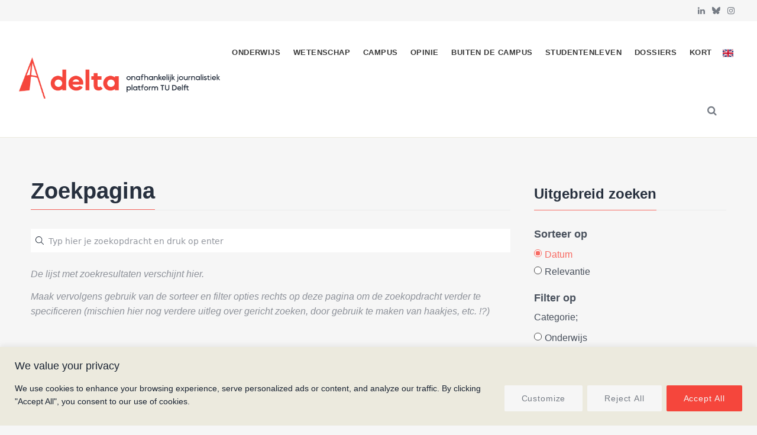

--- FILE ---
content_type: text/html; charset=UTF-8
request_url: https://delta.tudelft.nl/zoeken?keys=Pauwmolen
body_size: 28678
content:
<!DOCTYPE html>
<html lang="nl-NL" prefix="og: https://ogp.me/ns#">

<head>

	<meta charset="UTF-8" />
	<meta http-equiv="x-ua-compatible" content="ie=edge" />
	<meta name="viewport" content="width=device-width, initial-scale=1" />
	<link rel="pingback" href="https://delta.tudelft.nl/xmlrpc.php" />
	<link rel="profile" href="http://gmpg.org/xfn/11" />
	
	<link rel="alternate" href="https://delta.tudelft.nl/zoeken" hreflang="nl" />
<link rel="alternate" href="https://delta.tudelft.nl/en/search" hreflang="en" />

<!-- Search Engine Optimization door Rank Math - https://rankmath.com/ -->
<title>Zoeken - Delta</title><link rel="preload" as="font" href="https://delta.tudelft.nl/wp-content/themes/cheerup/css/icons/fonts/ts-icons.woff2?v1.1" type="font/woff2" crossorigin="anonymous" />
<meta name="robots" content="follow, index, max-snippet:-1, max-video-preview:-1, max-image-preview:large"/>
<link rel="canonical" href="https://delta.tudelft.nl/zoeken" />
<meta property="og:locale" content="nl_NL" />
<meta property="og:type" content="article" />
<meta property="og:title" content="Zoeken - Delta" />
<meta property="og:url" content="https://delta.tudelft.nl/zoeken" />
<meta property="og:site_name" content="Delta" />
<meta property="og:updated_time" content="2025-01-11T13:09:12+01:00" />
<meta property="og:image" content="https://delta.tudelft.nl/wp-content/uploads/2023/08/Delta_logo_zonderpay-off_RGB_zonder-pay-off-1024x427.png" />
<meta property="og:image:secure_url" content="https://delta.tudelft.nl/wp-content/uploads/2023/08/Delta_logo_zonderpay-off_RGB_zonder-pay-off-1024x427.png" />
<meta property="og:image:width" content="770" />
<meta property="og:image:height" content="321" />
<meta property="og:image:alt" content="Delta" />
<meta property="og:image:type" content="image/png" />
<meta name="twitter:card" content="summary_large_image" />
<meta name="twitter:title" content="Zoeken - Delta" />
<meta name="twitter:image" content="https://delta.tudelft.nl/wp-content/uploads/2023/08/Delta_logo_zonderpay-off_RGB_zonder-pay-off-1024x427.png" />
<meta name="twitter:label1" content="Tijd om te lezen" />
<meta name="twitter:data1" content="Minder dan een minuut" />
<script type="application/ld+json" class="rank-math-schema">{"@context":"https://schema.org","@graph":[{"@type":"BreadcrumbList","@id":"https://delta.tudelft.nl/zoeken#breadcrumb","itemListElement":[{"@type":"ListItem","position":"1","item":{"@id":"https://delta.tudelft.nl/zoeken","name":"Zoeken"}}]}]}</script>
<!-- /Rank Math WordPress SEO plugin -->

<link rel='dns-prefetch' href='//kit.fontawesome.com' />
<link rel='dns-prefetch' href='//www.googletagmanager.com' />
<link rel='dns-prefetch' href='//cdnjs.cloudflare.com' />
<link rel='dns-prefetch' href='//use.typekit.net' />
<link rel='dns-prefetch' href='//fonts.googleapis.com' />
<link rel="alternate" type="application/rss+xml" title="Delta &raquo; feed" href="https://delta.tudelft.nl/feed" />
<link rel="alternate" type="application/rss+xml" title="Delta &raquo; reacties feed" href="https://delta.tudelft.nl/comments/feed" />
<script type="text/javascript" id="wpp-js" src="https://delta.tudelft.nl/wp-content/plugins/wordpress-popular-posts/assets/js/wpp.min.js?ver=7.3.6" data-sampling="0" data-sampling-rate="100" data-api-url="https://delta.tudelft.nl/wp-json/wordpress-popular-posts" data-post-id="166406" data-token="6f83860fdc" data-lang="nl" data-debug="0"></script>
<link rel="alternate" title="oEmbed (JSON)" type="application/json+oembed" href="https://delta.tudelft.nl/wp-json/oembed/1.0/embed?url=https%3A%2F%2Fdelta.tudelft.nl%2Fzoeken&#038;lang=nl" />
<link rel="alternate" title="oEmbed (XML)" type="text/xml+oembed" href="https://delta.tudelft.nl/wp-json/oembed/1.0/embed?url=https%3A%2F%2Fdelta.tudelft.nl%2Fzoeken&#038;format=xml&#038;lang=nl" />
		<style>
			.lazyload,
			.lazyloading {
				max-width: 100%;
			}
		</style>
		<style id='wp-img-auto-sizes-contain-inline-css' type='text/css'>
img:is([sizes=auto i],[sizes^="auto," i]){contain-intrinsic-size:3000px 1500px}
/*# sourceURL=wp-img-auto-sizes-contain-inline-css */
</style>
<style id='classic-theme-styles-inline-css' type='text/css'>
/*! This file is auto-generated */
.wp-block-button__link{color:#fff;background-color:#32373c;border-radius:9999px;box-shadow:none;text-decoration:none;padding:calc(.667em + 2px) calc(1.333em + 2px);font-size:1.125em}.wp-block-file__button{background:#32373c;color:#fff;text-decoration:none}
/*# sourceURL=/wp-includes/css/classic-themes.min.css */
</style>
<link rel='stylesheet' id='cheerup-gfonts-custom-css' href='https://fonts.googleapis.com/css?family=Acumin+Pro%3A400%2C500%2C600%2C700%7Cacumin-variable%3A400%2C500%2C600%2C700' type='text/css' media='all' />
<link rel='stylesheet' id='wpo_min-header-0-css' href='https://delta.tudelft.nl/wp-content/cache/wpo-minify/1765452715/assets/wpo-minify-header-ee4e2db8.min.css' type='text/css' media='all' />
<link rel='stylesheet' id='wordpress-popular-posts-css-css' href='https://delta.tudelft.nl/wp-content/plugins/wordpress-popular-posts/assets/css/wpp.css' type='text/css' media='all' />
<link rel='stylesheet' id='wpo_min-header-2-css' href='https://delta.tudelft.nl/wp-content/cache/wpo-minify/1765452715/assets/wpo-minify-header-e70e2b3e.min.css' type='text/css' media='all' />
<link rel='stylesheet' id='cheerup-typekit-css' href='https://use.typekit.net/%20afs7sna.css' type='text/css' media='all' />
<link rel='stylesheet' id='wpo_min-header-4-css' href='https://delta.tudelft.nl/wp-content/cache/wpo-minify/1765452715/assets/wpo-minify-header-23503c2c.min.css' type='text/css' media='all' />
<!--n2css--><!--n2js--><script type="text/javascript" id="cheerup-lazy-inline-js-after">
/* <![CDATA[ */
/**
 * @copyright ThemeSphere
 * @preserve
 */
var BunyadLazy={};BunyadLazy.load=function(){function a(e,n){var t={};e.dataset.bgset&&e.dataset.sizes?(t.sizes=e.dataset.sizes,t.srcset=e.dataset.bgset):t.src=e.dataset.bgsrc,function(t){var a=t.dataset.ratio;if(0<a){const e=t.parentElement;if(e.classList.contains("media-ratio")){const n=e.style;n.getPropertyValue("--a-ratio")||(n.paddingBottom=100/a+"%")}}}(e);var a,o=document.createElement("img");for(a in o.onload=function(){var t="url('"+(o.currentSrc||o.src)+"')",a=e.style;a.backgroundImage!==t&&requestAnimationFrame(()=>{a.backgroundImage=t,n&&n()}),o.onload=null,o.onerror=null,o=null},o.onerror=o.onload,t)o.setAttribute(a,t[a]);o&&o.complete&&0<o.naturalWidth&&o.onload&&o.onload()}function e(t){t.dataset.loaded||a(t,()=>{document.dispatchEvent(new Event("lazyloaded")),t.dataset.loaded=1})}function n(t){"complete"===document.readyState?t():window.addEventListener("load",t)}return{initEarly:function(){var t,a=()=>{document.querySelectorAll(".img.bg-cover:not(.lazyload)").forEach(e)};"complete"!==document.readyState?(t=setInterval(a,150),n(()=>{a(),clearInterval(t)})):a()},callOnLoad:n,initBgImages:function(t){t&&n(()=>{document.querySelectorAll(".img.bg-cover").forEach(e)})},bgLoad:a}}(),BunyadLazy.load.initEarly();
//# sourceURL=cheerup-lazy-inline-js-after
/* ]]> */
</script>
<script type="text/javascript" id="wpo_min-header-0-js-extra">
/* <![CDATA[ */
var _ckyConfig = {"_ipData":[],"_assetsURL":"https://delta.tudelft.nl/wp-content/plugins/cookie-law-info/lite/frontend/images/","_publicURL":"https://delta.tudelft.nl","_expiry":"365","_categories":[{"name":"Necessary","slug":"necessary","isNecessary":true,"ccpaDoNotSell":true,"cookies":[],"active":true,"defaultConsent":{"gdpr":true,"ccpa":true}},{"name":"Functional","slug":"functional","isNecessary":false,"ccpaDoNotSell":true,"cookies":[],"active":true,"defaultConsent":{"gdpr":false,"ccpa":false}},{"name":"Analytics","slug":"analytics","isNecessary":false,"ccpaDoNotSell":true,"cookies":[],"active":true,"defaultConsent":{"gdpr":false,"ccpa":false}},{"name":"Performance","slug":"performance","isNecessary":false,"ccpaDoNotSell":true,"cookies":[],"active":true,"defaultConsent":{"gdpr":false,"ccpa":false}},{"name":"Advertisement","slug":"advertisement","isNecessary":false,"ccpaDoNotSell":true,"cookies":[],"active":true,"defaultConsent":{"gdpr":false,"ccpa":false}}],"_activeLaw":"gdpr","_rootDomain":"","_block":"1","_showBanner":"1","_bannerConfig":{"settings":{"type":"banner","preferenceCenterType":"popup","position":"bottom","applicableLaw":"gdpr"},"behaviours":{"reloadBannerOnAccept":false,"loadAnalyticsByDefault":false,"animations":{"onLoad":"animate","onHide":"sticky"}},"config":{"revisitConsent":{"status":true,"tag":"revisit-consent","position":"bottom-left","meta":{"url":"#"},"styles":{"background-color":"#f5463c"},"elements":{"title":{"type":"text","tag":"revisit-consent-title","status":true,"styles":{"color":"#0056a7"}}}},"preferenceCenter":{"toggle":{"status":true,"tag":"detail-category-toggle","type":"toggle","states":{"active":{"styles":{"background-color":"#1863DC"}},"inactive":{"styles":{"background-color":"#D0D5D2"}}}}},"categoryPreview":{"status":false,"toggle":{"status":true,"tag":"detail-category-preview-toggle","type":"toggle","states":{"active":{"styles":{"background-color":"#1863DC"}},"inactive":{"styles":{"background-color":"#D0D5D2"}}}}},"videoPlaceholder":{"status":true,"styles":{"background-color":"#f5463c","border-color":"#f5463c","color":"#f6f6f6"}},"readMore":{"status":false,"tag":"readmore-button","type":"link","meta":{"noFollow":true,"newTab":true},"styles":{"color":"#f9908a","background-color":"transparent","border-color":"transparent"}},"showMore":{"status":true,"tag":"show-desc-button","type":"button","styles":{"color":"#1863DC"}},"showLess":{"status":true,"tag":"hide-desc-button","type":"button","styles":{"color":"#1863DC"}},"alwaysActive":{"status":true,"tag":"always-active","styles":{"color":"#008000"}},"manualLinks":{"status":true,"tag":"manual-links","type":"link","styles":{"color":"#1863DC"}},"auditTable":{"status":true},"optOption":{"status":true,"toggle":{"status":true,"tag":"optout-option-toggle","type":"toggle","states":{"active":{"styles":{"background-color":"#1863dc"}},"inactive":{"styles":{"background-color":"#FFFFFF"}}}}}}},"_version":"3.3.9.1","_logConsent":"1","_tags":[{"tag":"accept-button","styles":{"color":"#f6f6f6","background-color":"#f5463c","border-color":"#f5463c"}},{"tag":"reject-button","styles":{"color":"#757b84","background-color":"#f6f6f6","border-color":"#f6f6f6"}},{"tag":"settings-button","styles":{"color":"#757b84","background-color":"#f6f6f6","border-color":"#F6F6F6"}},{"tag":"readmore-button","styles":{"color":"#f9908a","background-color":"transparent","border-color":"transparent"}},{"tag":"donotsell-button","styles":{"color":"#1863DC","background-color":"transparent","border-color":"transparent"}},{"tag":"show-desc-button","styles":{"color":"#1863DC"}},{"tag":"hide-desc-button","styles":{"color":"#1863DC"}},{"tag":"cky-always-active","styles":[]},{"tag":"cky-link","styles":[]},{"tag":"accept-button","styles":{"color":"#f6f6f6","background-color":"#f5463c","border-color":"#f5463c"}},{"tag":"revisit-consent","styles":{"background-color":"#f5463c"}}],"_shortCodes":[{"key":"cky_readmore","content":"\u003Ca href=\"#\" class=\"cky-policy\" aria-label=\"Cookie Policy\" target=\"_blank\" rel=\"noopener\" data-cky-tag=\"readmore-button\"\u003ECookie Policy\u003C/a\u003E","tag":"readmore-button","status":false,"attributes":{"rel":"nofollow","target":"_blank"}},{"key":"cky_show_desc","content":"\u003Cbutton class=\"cky-show-desc-btn\" data-cky-tag=\"show-desc-button\" aria-label=\"Show more\"\u003EShow more\u003C/button\u003E","tag":"show-desc-button","status":true,"attributes":[]},{"key":"cky_hide_desc","content":"\u003Cbutton class=\"cky-show-desc-btn\" data-cky-tag=\"hide-desc-button\" aria-label=\"Show less\"\u003EShow less\u003C/button\u003E","tag":"hide-desc-button","status":true,"attributes":[]},{"key":"cky_optout_show_desc","content":"[cky_optout_show_desc]","tag":"optout-show-desc-button","status":true,"attributes":[]},{"key":"cky_optout_hide_desc","content":"[cky_optout_hide_desc]","tag":"optout-hide-desc-button","status":true,"attributes":[]},{"key":"cky_category_toggle_label","content":"[cky_{{status}}_category_label] [cky_preference_{{category_slug}}_title]","tag":"","status":true,"attributes":[]},{"key":"cky_enable_category_label","content":"Enable","tag":"","status":true,"attributes":[]},{"key":"cky_disable_category_label","content":"Disable","tag":"","status":true,"attributes":[]},{"key":"cky_video_placeholder","content":"\u003Cdiv class=\"video-placeholder-normal\" data-cky-tag=\"video-placeholder\" id=\"[UNIQUEID]\"\u003E\u003Cp class=\"video-placeholder-text-normal\" data-cky-tag=\"placeholder-title\"\u003EPlease accept cookies to access this content\u003C/p\u003E\u003C/div\u003E","tag":"","status":true,"attributes":[]},{"key":"cky_enable_optout_label","content":"Enable","tag":"","status":true,"attributes":[]},{"key":"cky_disable_optout_label","content":"Disable","tag":"","status":true,"attributes":[]},{"key":"cky_optout_toggle_label","content":"[cky_{{status}}_optout_label] [cky_optout_option_title]","tag":"","status":true,"attributes":[]},{"key":"cky_optout_option_title","content":"Do Not Sell or Share My Personal Information","tag":"","status":true,"attributes":[]},{"key":"cky_optout_close_label","content":"Close","tag":"","status":true,"attributes":[]},{"key":"cky_preference_close_label","content":"Close","tag":"","status":true,"attributes":[]}],"_rtl":"","_language":"en","_providersToBlock":[]};
var _ckyStyles = {"css":".cky-overlay{background: #000000; opacity: 0.4; position: fixed; top: 0; left: 0; width: 100%; height: 100%; z-index: 99999999;}.cky-hide{display: none;}.cky-btn-revisit-wrapper{display: flex; align-items: center; justify-content: center; background: #0056a7; width: 45px; height: 45px; border-radius: 50%; position: fixed; z-index: 999999; cursor: pointer;}.cky-revisit-bottom-left{bottom: 15px; left: 15px;}.cky-revisit-bottom-right{bottom: 15px; right: 15px;}.cky-btn-revisit-wrapper .cky-btn-revisit{display: flex; align-items: center; justify-content: center; background: none; border: none; cursor: pointer; position: relative; margin: 0; padding: 0;}.cky-btn-revisit-wrapper .cky-btn-revisit img{max-width: fit-content; margin: 0; height: 30px; width: 30px;}.cky-revisit-bottom-left:hover::before{content: attr(data-tooltip); position: absolute; background: #4e4b66; color: #ffffff; left: calc(100% + 7px); font-size: 12px; line-height: 16px; width: max-content; padding: 4px 8px; border-radius: 4px;}.cky-revisit-bottom-left:hover::after{position: absolute; content: \"\"; border: 5px solid transparent; left: calc(100% + 2px); border-left-width: 0; border-right-color: #4e4b66;}.cky-revisit-bottom-right:hover::before{content: attr(data-tooltip); position: absolute; background: #4e4b66; color: #ffffff; right: calc(100% + 7px); font-size: 12px; line-height: 16px; width: max-content; padding: 4px 8px; border-radius: 4px;}.cky-revisit-bottom-right:hover::after{position: absolute; content: \"\"; border: 5px solid transparent; right: calc(100% + 2px); border-right-width: 0; border-left-color: #4e4b66;}.cky-revisit-hide{display: none;}.cky-consent-container{position: fixed; width: 100%; box-sizing: border-box; z-index: 9999999;}.cky-consent-container .cky-consent-bar{background: #ffffff; border: 1px solid; padding: 16.5px 24px; box-shadow: 0 -1px 10px 0 #acabab4d;}.cky-banner-bottom{bottom: 0; left: 0;}.cky-banner-top{top: 0; left: 0;}.cky-custom-brand-logo-wrapper .cky-custom-brand-logo{width: 100px; height: auto; margin: 0 0 12px 0;}.cky-notice .cky-title{color: #212121; font-weight: 700; font-size: 18px; line-height: 24px; margin: 0 0 12px 0;}.cky-notice-group{display: flex; justify-content: space-between; align-items: center; font-size: 14px; line-height: 24px; font-weight: 400;}.cky-notice-des *,.cky-preference-content-wrapper *,.cky-accordion-header-des *,.cky-gpc-wrapper .cky-gpc-desc *{font-size: 14px;}.cky-notice-des{color: #212121; font-size: 14px; line-height: 24px; font-weight: 400;}.cky-notice-des img{height: 25px; width: 25px;}.cky-consent-bar .cky-notice-des p,.cky-gpc-wrapper .cky-gpc-desc p,.cky-preference-body-wrapper .cky-preference-content-wrapper p,.cky-accordion-header-wrapper .cky-accordion-header-des p,.cky-cookie-des-table li div:last-child p{color: inherit; margin-top: 0; overflow-wrap: break-word;}.cky-notice-des P:last-child,.cky-preference-content-wrapper p:last-child,.cky-cookie-des-table li div:last-child p:last-child,.cky-gpc-wrapper .cky-gpc-desc p:last-child{margin-bottom: 0;}.cky-notice-des a.cky-policy,.cky-notice-des button.cky-policy{font-size: 14px; color: #1863dc; white-space: nowrap; cursor: pointer; background: transparent; border: 1px solid; text-decoration: underline;}.cky-notice-des button.cky-policy{padding: 0;}.cky-notice-des a.cky-policy:focus-visible,.cky-notice-des button.cky-policy:focus-visible,.cky-preference-content-wrapper .cky-show-desc-btn:focus-visible,.cky-accordion-header .cky-accordion-btn:focus-visible,.cky-preference-header .cky-btn-close:focus-visible,.cky-switch input[type=\"checkbox\"]:focus-visible,.cky-footer-wrapper a:focus-visible,.cky-btn:focus-visible{outline: 2px solid #1863dc; outline-offset: 2px;}.cky-btn:focus:not(:focus-visible),.cky-accordion-header .cky-accordion-btn:focus:not(:focus-visible),.cky-preference-content-wrapper .cky-show-desc-btn:focus:not(:focus-visible),.cky-btn-revisit-wrapper .cky-btn-revisit:focus:not(:focus-visible),.cky-preference-header .cky-btn-close:focus:not(:focus-visible),.cky-consent-bar .cky-banner-btn-close:focus:not(:focus-visible){outline: 0;}button.cky-show-desc-btn:not(:hover):not(:active){color: #1863dc; background: transparent;}button.cky-accordion-btn:not(:hover):not(:active),button.cky-banner-btn-close:not(:hover):not(:active),button.cky-btn-close:not(:hover):not(:active),button.cky-btn-revisit:not(:hover):not(:active){background: transparent;}.cky-consent-bar button:hover,.cky-modal.cky-modal-open button:hover,.cky-consent-bar button:focus,.cky-modal.cky-modal-open button:focus{text-decoration: none;}.cky-notice-btn-wrapper{display: flex; justify-content: center; align-items: center; margin-left: 15px;}.cky-notice-btn-wrapper .cky-btn{text-shadow: none; box-shadow: none;}.cky-btn{font-size: 14px; font-family: inherit; line-height: 24px; padding: 8px 27px; font-weight: 500; margin: 0 8px 0 0; border-radius: 2px; white-space: nowrap; cursor: pointer; text-align: center; text-transform: none; min-height: 0;}.cky-btn:hover{opacity: 0.8;}.cky-btn-customize{color: #1863dc; background: transparent; border: 2px solid #1863dc;}.cky-btn-reject{color: #1863dc; background: transparent; border: 2px solid #1863dc;}.cky-btn-accept{background: #1863dc; color: #ffffff; border: 2px solid #1863dc;}.cky-btn:last-child{margin-right: 0;}@media (max-width: 768px){.cky-notice-group{display: block;}.cky-notice-btn-wrapper{margin-left: 0;}.cky-notice-btn-wrapper .cky-btn{flex: auto; max-width: 100%; margin-top: 10px; white-space: unset;}}@media (max-width: 576px){.cky-notice-btn-wrapper{flex-direction: column;}.cky-custom-brand-logo-wrapper, .cky-notice .cky-title, .cky-notice-des, .cky-notice-btn-wrapper{padding: 0 28px;}.cky-consent-container .cky-consent-bar{padding: 16.5px 0;}.cky-notice-des{max-height: 40vh; overflow-y: scroll;}.cky-notice-btn-wrapper .cky-btn{width: 100%; padding: 8px; margin-right: 0;}.cky-notice-btn-wrapper .cky-btn-accept{order: 1;}.cky-notice-btn-wrapper .cky-btn-reject{order: 3;}.cky-notice-btn-wrapper .cky-btn-customize{order: 2;}}@media (max-width: 425px){.cky-custom-brand-logo-wrapper, .cky-notice .cky-title, .cky-notice-des, .cky-notice-btn-wrapper{padding: 0 24px;}.cky-notice-btn-wrapper{flex-direction: column;}.cky-btn{width: 100%; margin: 10px 0 0 0;}.cky-notice-btn-wrapper .cky-btn-customize{order: 2;}.cky-notice-btn-wrapper .cky-btn-reject{order: 3;}.cky-notice-btn-wrapper .cky-btn-accept{order: 1; margin-top: 16px;}}@media (max-width: 352px){.cky-notice .cky-title{font-size: 16px;}.cky-notice-des *{font-size: 12px;}.cky-notice-des, .cky-btn{font-size: 12px;}}.cky-modal.cky-modal-open{display: flex; visibility: visible; -webkit-transform: translate(-50%, -50%); -moz-transform: translate(-50%, -50%); -ms-transform: translate(-50%, -50%); -o-transform: translate(-50%, -50%); transform: translate(-50%, -50%); top: 50%; left: 50%; transition: all 1s ease;}.cky-modal{box-shadow: 0 32px 68px rgba(0, 0, 0, 0.3); margin: 0 auto; position: fixed; max-width: 100%; background: #ffffff; top: 50%; box-sizing: border-box; border-radius: 6px; z-index: 999999999; color: #212121; -webkit-transform: translate(-50%, 100%); -moz-transform: translate(-50%, 100%); -ms-transform: translate(-50%, 100%); -o-transform: translate(-50%, 100%); transform: translate(-50%, 100%); visibility: hidden; transition: all 0s ease;}.cky-preference-center{max-height: 79vh; overflow: hidden; width: 845px; overflow: hidden; flex: 1 1 0; display: flex; flex-direction: column; border-radius: 6px;}.cky-preference-header{display: flex; align-items: center; justify-content: space-between; padding: 22px 24px; border-bottom: 1px solid;}.cky-preference-header .cky-preference-title{font-size: 18px; font-weight: 700; line-height: 24px;}.cky-preference-header .cky-btn-close{margin: 0; cursor: pointer; vertical-align: middle; padding: 0; background: none; border: none; width: auto; height: auto; min-height: 0; line-height: 0; text-shadow: none; box-shadow: none;}.cky-preference-header .cky-btn-close img{margin: 0; height: 10px; width: 10px;}.cky-preference-body-wrapper{padding: 0 24px; flex: 1; overflow: auto; box-sizing: border-box;}.cky-preference-content-wrapper,.cky-gpc-wrapper .cky-gpc-desc{font-size: 14px; line-height: 24px; font-weight: 400; padding: 12px 0;}.cky-preference-content-wrapper{border-bottom: 1px solid;}.cky-preference-content-wrapper img{height: 25px; width: 25px;}.cky-preference-content-wrapper .cky-show-desc-btn{font-size: 14px; font-family: inherit; color: #1863dc; text-decoration: none; line-height: 24px; padding: 0; margin: 0; white-space: nowrap; cursor: pointer; background: transparent; border-color: transparent; text-transform: none; min-height: 0; text-shadow: none; box-shadow: none;}.cky-accordion-wrapper{margin-bottom: 10px;}.cky-accordion{border-bottom: 1px solid;}.cky-accordion:last-child{border-bottom: none;}.cky-accordion .cky-accordion-item{display: flex; margin-top: 10px;}.cky-accordion .cky-accordion-body{display: none;}.cky-accordion.cky-accordion-active .cky-accordion-body{display: block; padding: 0 22px; margin-bottom: 16px;}.cky-accordion-header-wrapper{cursor: pointer; width: 100%;}.cky-accordion-item .cky-accordion-header{display: flex; justify-content: space-between; align-items: center;}.cky-accordion-header .cky-accordion-btn{font-size: 16px; font-family: inherit; color: #212121; line-height: 24px; background: none; border: none; font-weight: 700; padding: 0; margin: 0; cursor: pointer; text-transform: none; min-height: 0; text-shadow: none; box-shadow: none;}.cky-accordion-header .cky-always-active{color: #008000; font-weight: 600; line-height: 24px; font-size: 14px;}.cky-accordion-header-des{font-size: 14px; line-height: 24px; margin: 10px 0 16px 0;}.cky-accordion-chevron{margin-right: 22px; position: relative; cursor: pointer;}.cky-accordion-chevron-hide{display: none;}.cky-accordion .cky-accordion-chevron i::before{content: \"\"; position: absolute; border-right: 1.4px solid; border-bottom: 1.4px solid; border-color: inherit; height: 6px; width: 6px; -webkit-transform: rotate(-45deg); -moz-transform: rotate(-45deg); -ms-transform: rotate(-45deg); -o-transform: rotate(-45deg); transform: rotate(-45deg); transition: all 0.2s ease-in-out; top: 8px;}.cky-accordion.cky-accordion-active .cky-accordion-chevron i::before{-webkit-transform: rotate(45deg); -moz-transform: rotate(45deg); -ms-transform: rotate(45deg); -o-transform: rotate(45deg); transform: rotate(45deg);}.cky-audit-table{background: #f4f4f4; border-radius: 6px;}.cky-audit-table .cky-empty-cookies-text{color: inherit; font-size: 12px; line-height: 24px; margin: 0; padding: 10px;}.cky-audit-table .cky-cookie-des-table{font-size: 12px; line-height: 24px; font-weight: normal; padding: 15px 10px; border-bottom: 1px solid; border-bottom-color: inherit; margin: 0;}.cky-audit-table .cky-cookie-des-table:last-child{border-bottom: none;}.cky-audit-table .cky-cookie-des-table li{list-style-type: none; display: flex; padding: 3px 0;}.cky-audit-table .cky-cookie-des-table li:first-child{padding-top: 0;}.cky-cookie-des-table li div:first-child{width: 100px; font-weight: 600; word-break: break-word; word-wrap: break-word;}.cky-cookie-des-table li div:last-child{flex: 1; word-break: break-word; word-wrap: break-word; margin-left: 8px;}.cky-footer-shadow{display: block; width: 100%; height: 40px; background: linear-gradient(180deg, rgba(255, 255, 255, 0) 0%, #ffffff 100%); position: absolute; bottom: calc(100% - 1px);}.cky-footer-wrapper{position: relative;}.cky-prefrence-btn-wrapper{display: flex; flex-wrap: wrap; align-items: center; justify-content: center; padding: 22px 24px; border-top: 1px solid;}.cky-prefrence-btn-wrapper .cky-btn{flex: auto; max-width: 100%; text-shadow: none; box-shadow: none;}.cky-btn-preferences{color: #1863dc; background: transparent; border: 2px solid #1863dc;}.cky-preference-header,.cky-preference-body-wrapper,.cky-preference-content-wrapper,.cky-accordion-wrapper,.cky-accordion,.cky-accordion-wrapper,.cky-footer-wrapper,.cky-prefrence-btn-wrapper{border-color: inherit;}@media (max-width: 845px){.cky-modal{max-width: calc(100% - 16px);}}@media (max-width: 576px){.cky-modal{max-width: 100%;}.cky-preference-center{max-height: 100vh;}.cky-prefrence-btn-wrapper{flex-direction: column;}.cky-accordion.cky-accordion-active .cky-accordion-body{padding-right: 0;}.cky-prefrence-btn-wrapper .cky-btn{width: 100%; margin: 10px 0 0 0;}.cky-prefrence-btn-wrapper .cky-btn-reject{order: 3;}.cky-prefrence-btn-wrapper .cky-btn-accept{order: 1; margin-top: 0;}.cky-prefrence-btn-wrapper .cky-btn-preferences{order: 2;}}@media (max-width: 425px){.cky-accordion-chevron{margin-right: 15px;}.cky-notice-btn-wrapper{margin-top: 0;}.cky-accordion.cky-accordion-active .cky-accordion-body{padding: 0 15px;}}@media (max-width: 352px){.cky-preference-header .cky-preference-title{font-size: 16px;}.cky-preference-header{padding: 16px 24px;}.cky-preference-content-wrapper *, .cky-accordion-header-des *{font-size: 12px;}.cky-preference-content-wrapper, .cky-preference-content-wrapper .cky-show-more, .cky-accordion-header .cky-always-active, .cky-accordion-header-des, .cky-preference-content-wrapper .cky-show-desc-btn, .cky-notice-des a.cky-policy{font-size: 12px;}.cky-accordion-header .cky-accordion-btn{font-size: 14px;}}.cky-switch{display: flex;}.cky-switch input[type=\"checkbox\"]{position: relative; width: 44px; height: 24px; margin: 0; background: #d0d5d2; -webkit-appearance: none; border-radius: 50px; cursor: pointer; outline: 0; border: none; top: 0;}.cky-switch input[type=\"checkbox\"]:checked{background: #1863dc;}.cky-switch input[type=\"checkbox\"]:before{position: absolute; content: \"\"; height: 20px; width: 20px; left: 2px; bottom: 2px; border-radius: 50%; background-color: white; -webkit-transition: 0.4s; transition: 0.4s; margin: 0;}.cky-switch input[type=\"checkbox\"]:after{display: none;}.cky-switch input[type=\"checkbox\"]:checked:before{-webkit-transform: translateX(20px); -ms-transform: translateX(20px); transform: translateX(20px);}@media (max-width: 425px){.cky-switch input[type=\"checkbox\"]{width: 38px; height: 21px;}.cky-switch input[type=\"checkbox\"]:before{height: 17px; width: 17px;}.cky-switch input[type=\"checkbox\"]:checked:before{-webkit-transform: translateX(17px); -ms-transform: translateX(17px); transform: translateX(17px);}}.cky-consent-bar .cky-banner-btn-close{position: absolute; right: 9px; top: 5px; background: none; border: none; cursor: pointer; padding: 0; margin: 0; min-height: 0; line-height: 0; height: auto; width: auto; text-shadow: none; box-shadow: none;}.cky-consent-bar .cky-banner-btn-close img{height: 9px; width: 9px; margin: 0;}.cky-notice-btn-wrapper .cky-btn-do-not-sell{font-size: 14px; line-height: 24px; padding: 6px 0; margin: 0; font-weight: 500; background: none; border-radius: 2px; border: none; cursor: pointer; text-align: left; color: #1863dc; background: transparent; border-color: transparent; box-shadow: none; text-shadow: none;}.cky-consent-bar .cky-banner-btn-close:focus-visible,.cky-notice-btn-wrapper .cky-btn-do-not-sell:focus-visible,.cky-opt-out-btn-wrapper .cky-btn:focus-visible,.cky-opt-out-checkbox-wrapper input[type=\"checkbox\"].cky-opt-out-checkbox:focus-visible{outline: 2px solid #1863dc; outline-offset: 2px;}@media (max-width: 768px){.cky-notice-btn-wrapper{margin-left: 0; margin-top: 10px; justify-content: left;}.cky-notice-btn-wrapper .cky-btn-do-not-sell{padding: 0;}}@media (max-width: 352px){.cky-notice-btn-wrapper .cky-btn-do-not-sell, .cky-notice-des a.cky-policy{font-size: 12px;}}.cky-opt-out-wrapper{padding: 12px 0;}.cky-opt-out-wrapper .cky-opt-out-checkbox-wrapper{display: flex; align-items: center;}.cky-opt-out-checkbox-wrapper .cky-opt-out-checkbox-label{font-size: 16px; font-weight: 700; line-height: 24px; margin: 0 0 0 12px; cursor: pointer;}.cky-opt-out-checkbox-wrapper input[type=\"checkbox\"].cky-opt-out-checkbox{background-color: #ffffff; border: 1px solid black; width: 20px; height: 18.5px; margin: 0; -webkit-appearance: none; position: relative; display: flex; align-items: center; justify-content: center; border-radius: 2px; cursor: pointer;}.cky-opt-out-checkbox-wrapper input[type=\"checkbox\"].cky-opt-out-checkbox:checked{background-color: #1863dc; border: none;}.cky-opt-out-checkbox-wrapper input[type=\"checkbox\"].cky-opt-out-checkbox:checked::after{left: 6px; bottom: 4px; width: 7px; height: 13px; border: solid #ffffff; border-width: 0 3px 3px 0; border-radius: 2px; -webkit-transform: rotate(45deg); -ms-transform: rotate(45deg); transform: rotate(45deg); content: \"\"; position: absolute; box-sizing: border-box;}.cky-opt-out-checkbox-wrapper.cky-disabled .cky-opt-out-checkbox-label,.cky-opt-out-checkbox-wrapper.cky-disabled input[type=\"checkbox\"].cky-opt-out-checkbox{cursor: no-drop;}.cky-gpc-wrapper{margin: 0 0 0 32px;}.cky-footer-wrapper .cky-opt-out-btn-wrapper{display: flex; flex-wrap: wrap; align-items: center; justify-content: center; padding: 22px 24px;}.cky-opt-out-btn-wrapper .cky-btn{flex: auto; max-width: 100%; text-shadow: none; box-shadow: none;}.cky-opt-out-btn-wrapper .cky-btn-cancel{border: 1px solid #dedfe0; background: transparent; color: #858585;}.cky-opt-out-btn-wrapper .cky-btn-confirm{background: #1863dc; color: #ffffff; border: 1px solid #1863dc;}@media (max-width: 352px){.cky-opt-out-checkbox-wrapper .cky-opt-out-checkbox-label{font-size: 14px;}.cky-gpc-wrapper .cky-gpc-desc, .cky-gpc-wrapper .cky-gpc-desc *{font-size: 12px;}.cky-opt-out-checkbox-wrapper input[type=\"checkbox\"].cky-opt-out-checkbox{width: 16px; height: 16px;}.cky-opt-out-checkbox-wrapper input[type=\"checkbox\"].cky-opt-out-checkbox:checked::after{left: 5px; bottom: 4px; width: 3px; height: 9px;}.cky-gpc-wrapper{margin: 0 0 0 28px;}}.video-placeholder-youtube{background-size: 100% 100%; background-position: center; background-repeat: no-repeat; background-color: #b2b0b059; position: relative; display: flex; align-items: center; justify-content: center; max-width: 100%;}.video-placeholder-text-youtube{text-align: center; align-items: center; padding: 10px 16px; background-color: #000000cc; color: #ffffff; border: 1px solid; border-radius: 2px; cursor: pointer;}.video-placeholder-normal{background-image: url(\"/wp-content/plugins/cookie-law-info/lite/frontend/images/placeholder.svg\"); background-size: 80px; background-position: center; background-repeat: no-repeat; background-color: #b2b0b059; position: relative; display: flex; align-items: flex-end; justify-content: center; max-width: 100%;}.video-placeholder-text-normal{align-items: center; padding: 10px 16px; text-align: center; border: 1px solid; border-radius: 2px; cursor: pointer;}.cky-rtl{direction: rtl; text-align: right;}.cky-rtl .cky-banner-btn-close{left: 9px; right: auto;}.cky-rtl .cky-notice-btn-wrapper .cky-btn:last-child{margin-right: 8px;}.cky-rtl .cky-notice-btn-wrapper .cky-btn:first-child{margin-right: 0;}.cky-rtl .cky-notice-btn-wrapper{margin-left: 0; margin-right: 15px;}.cky-rtl .cky-prefrence-btn-wrapper .cky-btn{margin-right: 8px;}.cky-rtl .cky-prefrence-btn-wrapper .cky-btn:first-child{margin-right: 0;}.cky-rtl .cky-accordion .cky-accordion-chevron i::before{border: none; border-left: 1.4px solid; border-top: 1.4px solid; left: 12px;}.cky-rtl .cky-accordion.cky-accordion-active .cky-accordion-chevron i::before{-webkit-transform: rotate(-135deg); -moz-transform: rotate(-135deg); -ms-transform: rotate(-135deg); -o-transform: rotate(-135deg); transform: rotate(-135deg);}@media (max-width: 768px){.cky-rtl .cky-notice-btn-wrapper{margin-right: 0;}}@media (max-width: 576px){.cky-rtl .cky-notice-btn-wrapper .cky-btn:last-child{margin-right: 0;}.cky-rtl .cky-prefrence-btn-wrapper .cky-btn{margin-right: 0;}.cky-rtl .cky-accordion.cky-accordion-active .cky-accordion-body{padding: 0 22px 0 0;}}@media (max-width: 425px){.cky-rtl .cky-accordion.cky-accordion-active .cky-accordion-body{padding: 0 15px 0 0;}}.cky-rtl .cky-opt-out-btn-wrapper .cky-btn{margin-right: 12px;}.cky-rtl .cky-opt-out-btn-wrapper .cky-btn:first-child{margin-right: 0;}.cky-rtl .cky-opt-out-checkbox-wrapper .cky-opt-out-checkbox-label{margin: 0 12px 0 0;}"};
var elb = {"datetime_format":"datetime","locale":"nl_NL","interval":"300","new_post_msg":"Er is %s update.","new_posts_msg":"Er zijn %s updates.","now_more_posts":"Dat was het."};
//# sourceURL=wpo_min-header-0-js-extra
/* ]]> */
</script>
<script type="text/javascript" src="https://delta.tudelft.nl/wp-content/cache/wpo-minify/1765452715/assets/wpo-minify-header-69dd2875.min.js" id="wpo_min-header-0-js"></script>
<script defer crossorigin="anonymous" type="text/javascript" src="https://kit.fontawesome.com/adf4b614d0.js" id="font-awesome-official-js"></script>

<!-- Google tag (gtag.js) snippet toegevoegd door Site Kit -->
<!-- Google Analytics snippet toegevoegd door Site Kit -->
<script type="text/javascript" src="https://www.googletagmanager.com/gtag/js?id=GT-K4CTMLF" id="google_gtagjs-js" async></script>
<script type="text/javascript" id="google_gtagjs-js-after">
/* <![CDATA[ */
window.dataLayer = window.dataLayer || [];function gtag(){dataLayer.push(arguments);}
gtag("set","linker",{"domains":["delta.tudelft.nl"]});
gtag("js", new Date());
gtag("set", "developer_id.dZTNiMT", true);
gtag("config", "GT-K4CTMLF");
//# sourceURL=google_gtagjs-js-after
/* ]]> */
</script>
<script></script><link rel="https://api.w.org/" href="https://delta.tudelft.nl/wp-json/" /><link rel="alternate" title="JSON" type="application/json" href="https://delta.tudelft.nl/wp-json/wp/v2/pages/166406" /><link rel="EditURI" type="application/rsd+xml" title="RSD" href="https://delta.tudelft.nl/xmlrpc.php?rsd" />
<meta name="generator" content="WordPress 6.9" />
<link rel='shortlink' href='https://delta.tudelft.nl/?p=166406' />
<style id="cky-style-inline">[data-cky-tag]{visibility:hidden;}</style><meta name="generator" content="Site Kit by Google 1.170.0" />            <style id="wpp-loading-animation-styles">@-webkit-keyframes bgslide{from{background-position-x:0}to{background-position-x:-200%}}@keyframes bgslide{from{background-position-x:0}to{background-position-x:-200%}}.wpp-widget-block-placeholder,.wpp-shortcode-placeholder{margin:0 auto;width:60px;height:3px;background:#dd3737;background:linear-gradient(90deg,#dd3737 0%,#571313 10%,#dd3737 100%);background-size:200% auto;border-radius:3px;-webkit-animation:bgslide 1s infinite linear;animation:bgslide 1s infinite linear}</style>
            		<script>
			document.documentElement.className = document.documentElement.className.replace('no-js', 'js');
		</script>
				<style>
			.no-js img.lazyload {
				display: none;
			}

			figure.wp-block-image img.lazyloading {
				min-width: 150px;
			}

			.lazyload,
			.lazyloading {
				--smush-placeholder-width: 100px;
				--smush-placeholder-aspect-ratio: 1/1;
				width: var(--smush-image-width, var(--smush-placeholder-width)) !important;
				aspect-ratio: var(--smush-image-aspect-ratio, var(--smush-placeholder-aspect-ratio)) !important;
			}

						.lazyload, .lazyloading {
				opacity: 0;
			}

			.lazyloaded {
				opacity: 1;
				transition: opacity 400ms;
				transition-delay: 0ms;
			}

					</style>
		<script>var Sphere_Plugin = {"ajaxurl":"https:\/\/delta.tudelft.nl\/wp-admin\/admin-ajax.php"};</script>
<!-- Google Tag Manager snippet toegevoegd door Site Kit -->
<script type="text/javascript">
/* <![CDATA[ */

			( function( w, d, s, l, i ) {
				w[l] = w[l] || [];
				w[l].push( {'gtm.start': new Date().getTime(), event: 'gtm.js'} );
				var f = d.getElementsByTagName( s )[0],
					j = d.createElement( s ), dl = l != 'dataLayer' ? '&l=' + l : '';
				j.async = true;
				j.src = 'https://www.googletagmanager.com/gtm.js?id=' + i + dl;
				f.parentNode.insertBefore( j, f );
			} )( window, document, 'script', 'dataLayer', 'GTM-TF2BQF9X' );
			
/* ]]> */
</script>

<!-- Einde Google Tag Manager snippet toegevoegd door Site Kit -->
<link rel="icon" href="https://delta.tudelft.nl/wp-content/uploads/2023/08/cropped-Delta_favicon-32x32.png" sizes="32x32" />
<link rel="icon" href="https://delta.tudelft.nl/wp-content/uploads/2023/08/cropped-Delta_favicon-192x192.png" sizes="192x192" />
<link rel="apple-touch-icon" href="https://delta.tudelft.nl/wp-content/uploads/2023/08/cropped-Delta_favicon-180x180.png" />
<meta name="msapplication-TileImage" content="https://delta.tudelft.nl/wp-content/uploads/2023/08/cropped-Delta_favicon-270x270.png" />
        <style type="text/css" id="rmwr-dynamic-css">
        .read-link {
            font-weight: normal;
            color: #f5463c;
            background: #ffffff;
            padding: 0px;
            border-bottom: 0px solid #ffffff;
            -webkit-box-shadow: none !important;
            box-shadow: none !important;
            cursor: pointer;
            text-decoration: none;
            display: inline-block;
            border-top: none;
            border-left: none;
            border-right: none;
            transition: color 0.3s ease, background-color 0.3s ease;
        }
        
        .read-link:hover,
        .read-link:focus {
            color: #f76b63;
            text-decoration: none;
            outline: 2px solid #f5463c;
            outline-offset: 2px;
        }
        
        .read-link:focus {
            outline: 2px solid #f5463c;
            outline-offset: 2px;
        }
        
        .read_div {
            margin-top: 10px;
        }
        
        .read_div[data-animation="fade"] {
            transition: opacity 0.3s ease;
        }
        
        /* Print optimization (Free feature) */
                @media print {
            .read_div[style*="display: none"] {
                display: block !important;
            }
            .read-link {
                display: none !important;
            }
        }
                </style>
        		<style type="text/css" id="wp-custom-css">
			html {
	font-size: 100%; /*16px*/
	scroll-behavior: smooth !important;
}

body {
	font-family: 'acumin-pro', sans-serif !important;
	font-style: normal;
  font-weight: 400 !important;
  counter-reset: section;
  -webkit-font-smoothing: initial;
}

p {	
	font-family: 'acumin-pro', sans-serif !important;
 font-weight: 400 !important;
	margin-bottom: 0.8rem !important;
  line-height: 1.6 !important;
  -webkit-font-smoothing: initial;
}

h1, h2, h3, h4, h5 {
  margin: 0 0 0.8rem;
	font-family: 'acumin-pro', sans-serif !important;
  font-weight: 600 !important;
  line-height: 1.2 !important;
  -webkit-font-smoothing: initial;
}

h1 {
  margin-top: 0;
  font-size: 2.488rem;
}

h2 {font-size: 2.074rem;}

h3 {font-size: 1.728rem;}

h4 {font-size: 1.44rem;}

h5 {font-size: 1.2rem;}

small, .text_small {font-size: 0.833rem;}

.post-content a:hover, .textwidget a:hover {
  opacity: 0.8 !important;
}

blockquote {
	padding-left: 40px !important;
	padding-right: 40px !important;
	margin-top: 2em !important;
	margin-bottom: 2em !important;
}

blockquote p { 
	font-family: 'acumin-pro', sans-serif !important;
  font-weight: 300 !important;
	font-size: 1.728rem;
/*   transform: scale(1.15, 1); */
	color: #f5463c !important;
  font-style: normal !important;
	line-height: 1.2 !important;
	letter-spacing: 0.05rem !important;
}

blockquote p > cite {
  margin-left: 0px;
  margin-right: 16px;
}

blockquote cite, blockquote [class*="__citation"] {
	font-family: 'acumin-pro-wide', sans-serif !important;
  color: #f9908a;
  font-size: 1.2rem;
  font-weight: 300;
  font-style: normal;
	line-height: 1.2 !important;
}

blockquote cite::before {
  content: "–";
  margin-right: 8px;
}

blockquote::before {
	display:none;
}


blockquote::after {
	display:none;
}

strong, b {
  font-weight: 600 !important;
}

h1.post-title {
  font-size: 2.488rem
}

h4.light {
  margin: 0.4rem 0 0.8rem;
	font-family: 'acumin-pro', sans-serif !important;
  font-weight: 300 !important;line-height: 1.2 !important;
}

div.intro p {
	font-family: 'acumin-pro', sans-serif !important;
	font-weight: 300 !important;
  font-size: 1.24rem !important;
  line-height: 1.4 !important;
	color: #474f5b !important;
	letter-spacing: .02rem;
}

.post-content h1, .post-content h2, .post-content h3, .post-content h4, .post-content h5, .post-content h6, .textwidget h1, .textwidget h2, .textwidget h3, .textwidget h4, .textwidget h5, .textwidget h6 {
  margin-top: 1rem;
  margin-bottom: 0.8rem;
	font-family: 'acumin-pro', sans-serif !important;
  font-weight: 600;
  letter-spacing: normal;
  line-height: 1.5;
  -webkit-font-smoothing: initial;
}

/* .post-content a {
	color: #f5463c;
} */


/* Header */
.logo-image {
	max-width: 340px !important;
	width: auto !important;
	height: auto !important;
	padding-top: 12px;
	padding-bottom: 16px;
}

.main-head.compact .title {
  min-width: 210px;
  padding-right: 24px;
  box-sizing: border-box;
}

.main-head.compact .inner.sticky-bar img.logo-image {
  width: auto !important;
	height: auto !important;
}

.navigation.inline .menu > li > a {
	font-family: 'acumin-pro', sans-serif !important;
  font-weight: 600;
}

.navigation .menu > li > a {
  padding: 0 8px;
}

.navigation.inline .nav-icons a, .navigation.inline .nav-icons .tsi {
  font-size: 1.05rem !important;
  color: #757b84;
}

li#menu-item-654 span, li#menu-item-656 span {
	margin-left: 6px !important;
}

.navigation .menu ul li, .navigation .menu .sub-menu li {
  min-width: 64px;
}

.main-head.compact .title {
  min-width: 144px;
}

.main-head .title {
  text-align: left;
}

.navigation.inline .menu > li > a {
	padding-top: 8px;
}

.navigation.inline .nav-icons .search-link {
  padding-top: 8px;
}

/* Search loader */
.cherup_search-loader {
  border-top: 5px solid #F5463C;
}


/* Padding Main content */
.main {
  margin-top: 48px;
  margin-bottom: 0px;
}

/* Padding startpagina NL + EN */
.page-id-151 .main, .page-id-647 .main {
  margin-top: 0px;
}

/* Padding op berichten pagina's */
section.related-posts {
  margin-bottom: 40px !important;
}

.author-box {
  margin-top: 56px !important;
  margin-bottom: 40px !important;
}

.section-head {
  margin-top: 48px !important;
  border-bottom: 1px solid #e8e9ea;
  text-align: left;
}

.post-content {
	margin-bottom: 32px !important;
}

/* Padding op archief pagina's */
.posts-dynamic.list .posts-wrap:last-child > :last-child .list-post {
  margin-bottom: 80px;
}

/* Padding op dossier pagina NL + EN */
.page-id-595 .main, .page-id-2199 .main {
  margin-bottom: 80px;
}

/* Padding bottom 404 page */
.page-404 .post-content {
  margin-bottom: 112px !important;
}

/* Cookies */
.cky-overlay {
  background: #192332 !important;
  opacity: 0.4;
}

button.cky-show-desc-btn:not(:hover):not(:active) {
  color: #f5463c !important;
}

.cky-btn-revisit-wrapper {
  display: none !important;
}


/* Category badges */
.post-meta .cat-labels .category {
  display: inline-flex;
/* 	pointer-events: none !important; */
  margin-bottom: 6px;
  background: #c6e2ff !important;
  margin-right: 6px !important;
  padding: 2px 12px 0px !important;
  color: #192332 !important;
	font-family: 'acumin-pro', sans-serif !important;
  font-size: 0.65rem !important;
  font-weight: 400 !important;
/*   text-transform: none; */
  letter-spacing: 0.06em !important;
  line-height: 2 !important;
  -webkit-font-smoothing: antialiased;
  -webkit-clip-path: polygon(100% 0%, 100% 80%, 90% 100%, 0 100%, 0 20%, 10% 0);
	clip-path: polygon(100% 0%, 100% 80%, 90% 100%, 0 100%, 0 20%, 10% 0);
}

.post-meta .cat-labels .category:hover {
  background: #f5463c !important;
  color: #f6f6f6 !important;
}

.cat-label a {
  display: inline-flex;
/* 	pointer-events: none !important; */
  background: #c6e2ff !important;
  margin-right: 6px !important;
  margin-bottom: 16px !important;
  margin-left: 0px !important;
  padding: 2px 12px 0px !important;
  color: #192332 !important;
	font-family: 'acumin-pro', sans-serif !important;
  font-size: 0.65rem !important;
  font-weight: 400 !important;
/*   text-transform: none; */
  letter-spacing: 0.06em !important;
  line-height: 2 !important;
  -webkit-font-smoothing: antialiased;
  -webkit-clip-path: polygon(100% 0%, 100% 80%, 90% 100%, 0 100%, 0 20%, 10% 0);
	clip-path: polygon(100% 0%, 100% 80%, 90% 100%, 0 100%, 0 20%, 10% 0);
}

.cat-label a:hover {
  background: #f5463c !important;
  color: #f6f6f6 !important;
}

.main-head.compact .posts-ticker .heading {
  display: inline-flex;
  background: #f5463c !important;
	margin-top: 8px !important;
  margin-right: 8px !important;
	margin-bottom: 16px !important;
  padding: 2px 12px 0px !important;
  align-self: center;
  color: #fff !important;
	font-family: 'acumin-pro', sans-serif !important;
  letter-spacing: 0.06em !important;
  line-height: 2 !important;
  font-weight: 400 !important;
/*   text-transform: none; */
  letter-spacing: 0.05em !important;
  line-height: 1.8 !important;
}

/* .cat-label.cf {
	display: none !important;
} */

.grid-post .cat-label.cf {
	display: none;
}

.main-head.compact .posts-ticker a {
  margin-top: 12px;
}

.category-kort .cat-labels, .category-short .cat-labels {
	display: none !important;
}

.category-kort.the-post .the-post-meta, .category-opinie .the-post .the-post-meta {
  --post-meta-mb: 8px !important;
  --pm-h-below-mb: 8px !important;
}

.category-short.the-post .the-post-meta, .category-opinie .the-post .the-post-meta {
  --post-meta-mb: 8px !important;
  --pm-h-below-mb: 8px !important;
}


/* Homepage */
.post-meta .date-link {
  color: #a3a7ad;
	pointer-events: none;
}

.block-head {
  color: #474f5b !important;
}

.block-head-b .title {
  display: inline-block;
	color: #192332 !important;
  margin-bottom: -1px !important;
  padding: 0 1px !important;
    padding-bottom: 0px !im;
  padding-bottom: var(--sep-distance, 12px) !important;
  border-bottom: 1px solid #f76b63 !important;
  font-size: 1rem !important;
  font-weight: 600 !important;
  text-transform: none !important;
  line-height: 1.2 !important;
}

.block-head-b .title a {
	color: #192332 !important;
}

.block-head-b .view-all {
  float: right;
  margin-top: 2px;
  padding: 0 2px;
  color: #a3a7ad;
  font-size: 0.8rem;
  text-transform: none;
  line-height: 1.;
}

.block-head-b .view-all:hover {
  color: #192332 !important;
}

.block-head-b {
  margin-bottom: 32px;
  border-bottom: 1px solid #e8e9ea;
  text-align: left;
}

/* layout posts */
.grid-post .post-thumb {
  margin-bottom: 0px;
}

.meta-title {
	background-color: #fff !important;
	padding-top: 32px !important;
  padding-right: 24px !important;
  padding-left: 24px !important;
}

.post-meta .post-cat a {
  display: inline-flex;
	pointer-events: none !important;
  color: #192332 !important;
	-webkit-transition: color 0.5s;
	font-family: 'acumin-pro', sans-serif !important;
  font-size: 0.65rem !important;
  font-weight: 400 !important;
  letter-spacing: 0.06em !important;
  line-height: 2 !important;
  -webkit-font-smoothing: antialiased;
  background: #c6e2ff !important;
   -webkit-transition: background-color 0.5s;
  margin-right: 6px !important;
  margin-bottom: 16px !important;
  padding: 2px 12px 0px !important;
  -webkit-clip-path: polygon(100% 0%, 100% 80%, 90% 100%, 0 100%, 0 20%, 10% 0);
	clip-path: polygon(100% 0%, 100% 80%, 90% 100%, 0 100%, 0 20%, 10% 0);
}

.post-meta .post-cat a:hover {
  background: #f5463c !important;
   -webkit-transition: background-color 0.3s;
  color: #f6f6f6 !important;
	-webkit-transition: color 0.3s;
	opacity: 1 !important;
}

.post-meta.has-below {
  margin-bottom: 0px;
}

div.col-12 .list-post.list-post-a .post-meta.has-below {
  padding-bottom: 4px;
}

time.post-date {
	color: #a3a7ad !important;	
}

.post-meta.post-meta-c.post-meta-center.has-below time.post-date {
	color: #fff !important;	
}

div.featured .post-meta.post-meta-c.the-post-meta.has-below time.post-date {
	color: #fff !important;	
}

div.featured span.meta-item.post-author, div.featured span.meta-sep {
	display: none !important;
}

.grid-post .post-excerpt {
	background-color: #fff !important;
	padding-top: 16px !important;
  padding-right: 24px !important;
  padding-left: 24px !important;
	padding-bottom: 24px !important;
	color: #757b84 !important;
	font-family: 'acumin-pro', sans-serif !important;
	font-weight: 400 !important;
	font-size: 0.9rem !important;
	line-height: 1.6 !important;
}

/* overlay hover effect foto's */
.the-post-modern header .featured a {
	pointer-events: none !important;
}

.vc_inner img {
	pointer-events: none;
}

.vc_single_image-wrapper {
	pointer-events: none;
}

.wp-post-image:hover {
  opacity: 0.92;
}

/* featured posts static slider */
.grid-overlay .cat-labels {
	display: none;
}

.posts-dynamic .cat-labels {
	display: none;
}

.grid-overlay-a {
  --grad-color: rgba(25,35,50, 0.8);
}

.grid-overlay-a::before {
  content: "";
  background: linear-gradient(transparent 24%, #192332 100%) !important;
  opacity: 0.8 !important;
}

.grid-overlay-a:hover::before {
  opacity: 0.96 !important;
}

h3.is-title.post-title {
	margin-top: 0.4rem !important;
}

.has-grid-2.mixed h2.is-title.post-title {
	margin-top: 0.4rem !important;
}


/* Lightbox */
.lb-outerContainer {
  background-color: transparent !important;
}

.lightbox .lb-image {
  border-radius: 0px !important;
  border: none !important;
}

.lb-data .lb-caption {
  display: none;
}


/* categorieën links */
.cat-block-list .label {
  color: #f5463c;
	font-weight: 300 !important;
/* 	font-size: 1rem;
		text-transform: uppercase !important; */
	letter-spacing: 0.04rem;
}

.cat-block-list .label:hover {
  color: #f76b63;
}

div.category-bttn button, div.category-bttn a {
	background-image: none !important;
	font-family: 'acumin-pro', sans-serif !important;
	text-transform: uppercase;
	font-weight: 300 !important;
	letter-spacing: 0.04rem;
  font-size: 1rem !important;
  -webkit-font-smoothing: antialiased;
  -webkit-clip-path: polygon(100% 0%, 100% 80%, 90% 100%, 0 100%, 0 20%, 10% 0);
	clip-path: polygon(100% 0%, 100% 80%, 90% 100%, 0 100%, 0 20%, 10% 0);
	padding: 12px 24px !important;
	margin-right: 40px;
}

div.category-bttn button:hover, div.category-bttn a:hover {
	background-color: #f5463c !important;
	color: #fff !important;
}

/* uitgelicht nieuwsbericht */
.overlay-post::before {
  content: "";
  position: absolute;
  z-index: 1;
  width: 100%;
  height: 100%;
	background: #192332;
	opacity: 0.2;
  -webkit-transition: opacity 0.4s ease-in-out;
  -moz-transition: opacity 0.4s ease-in-out;
  -ms-transition: opacity 0.4s ease-in-out;
  -o-transition: opacity 0.4s ease-in-out;
  transition: opacity 0.4s ease-in-out;
}

.overlay-post:hover::before {
	opacity: 0.32;
}

.posts-dynamic .overlay-post h2.is-title.post-title {
  font-size: 2.074rem !important;
  line-height: 1.2 !important;
  margin: 8px 0;
}


/* kort & populair */
.block-head-d {
  margin-bottom: 35px;
  box-sizing: border-box;
  text-transform: none;
  color: #474f5b;
  font-weight: 600;
  font-size: 1.2rem;
}

.large-post.category-kort, .large-post.category-short {
	margin-bottom: 48px !important;
}

.category-kort .post-content, .category-short .post-content {
  margin-bottom: 0px !important;
}

.category-kort .post-meta-c .post-title-alt, .category-short .post-meta-c .post-title-alt {
  margin: 16px 0 !important;
    margin-top: 8px;
    margin-bottom: 8px;
  margin-bottom: 12px;
}

.cheerup_popular_post_position {
	font-family: 'acumin-pro', sans-serif !important;
	font-weight: 300;
	font-size: 1.25rem;
}

.cheerup_popular_post .content {
  padding-left: 0px;
}


/* Mailchimp inschrijf formulier */
.nieuwsbrief-txt p {
	font-family: 'acumin-pro', sans-serif !important;
	font-weight: 300 !important;
	font-size: 1.2rem;
}

#mc_embed_signup {
  background: transparent !important;
  clear: left;
	font-family: 'acumin-pro', sans-serif !important;
	font-weight: 300 !important;
	font-size: 1rem !important;
	width: auto !important;
}

#mc_embed_signup .mc-field-group strong {
	font-weight: 400 !important;
}

#mc_embed_signup form {
  margin: 0px !important;
}

#mc_embed_signup .mc-field-group label, 
#mc_embed_signup .mc-field-group strong {
  display: block;
	color: #474f5b !important;
}

#mc_embed_signup input {
  border: 0px solid transparent !important;
	background: #e8e9ea !important;
	color: #192332 !important;
  -webkit-border-radius: 0px !important;
  -moz-border-radius: 0px !important;
  border-radius: 0px !important;
}

/* hide existing checkbox */
#mc_embed_signup .mc-field-group.input-group input[type=checkbox] {
  position: absolute;
  opacity: 0;
}

/* new checkbox styling */
#mc_embed_signup .mc-field-group.input-group input[type=checkbox] ~ label:before {
  content: '';
  position: absolute;
  top: 0;
  left: 0;
  height: 16px;
  width: 16px;
  background-color: transparent;
  border: 1px solid #192332;
  border-radius: 0px;
  box-sizing: border-box;
}

#mc_embed_signup .mc-field-group.input-group input[type=checkbox]:focus ~ label:before {
  border-color: #474f5b;
}
#mc_embed_signup .mc-field-group.input-group input[type=checkbox]:checked ~ label:before {
  background-color: #474f5b;
  border: 1px solid #474f5b;
}
#mc_embed_signup .mc-field-group.input-group input[type=checkbox]:focus:checked ~ label:before {
  border-color: #474f5b!important;
}
#mc_embed_signup .mc-field-group.input-group input[type=checkbox]:checked ~ label:after {
  position: absolute;
  left: 6px;
  top: 3px;
  width: 4px;
  height: 8px;
  border: 1px solid #192332;
  border-width: 0 4px 4px 0;
  -webkit-transform: rotate(45deg);
  -ms-transform: rotate(45deg);
  transform: rotate(45deg);
  display: block;
}

#mc_embed_signup .asterisk {
  color: #f5463c !important;
  font-size: 150%;
  font-weight: normal;
  position: relative;
  top: 5px;
}

/* checkbox label */
#mc_embed_signup .mc-field-group.input-group input[type=checkbox] ~ label {
  background-color: transparent;
  position: relative;
  display: inline-block;
  text-indent: 24px;
}

#mc_embed_signup .button {
  border: 1px solid #f5463c !important;
	background: transparent !important;
	color: #f5463c !important;
	font-weight: 400 !important;
  font-size: 0.8rem !important;
  text-transform: uppercase;
  border-width: 1px !important;
	letter-spacing: 0.04rem;
	padding: 4px 16px !important;
}

#mc_embed_signup .button:hover {
	color: #f6f6f6 !important;
  border: 1px solid #f76b63 !important;
  background-color: #f76b63 !important;
}

/* Succes */
#mc_embed_signup div#mce-responses {
  float: left;
  padding: 0 !important;
  overflow: hidden;
  width: 90%;
  margin: 0 2%;
  clear: both;
}

#mc_embed_signup #mce-success-response {
  color: #28a578 !important;
  display: none;
}
#mc_embed_signup div.response {
	font-family: 'acumin-pro', sans-serif !important;
	font-weight: 300 !important;
	font-size: 1.2rem !important;
	line-height: 1.2 !important;
	margin: 0 0 1em 0 !important;
  padding: 0 .5em .5em 0 !important;
  font-weight: bold;
  float: left;
  top: -1.5em;
  z-index: 1;
  width: 80%;
}

/* Error */
#mc_embed_signup #mc-embedded-subscribe-form div.mce_inline_error {
  display: inline-block;
  padding: 4px !important;
  background-color: transparent !important;
  -webkit-border-radius: 0px;
  -moz-border-radius: 0px;
  border-radius: 0px;
  font-size: 0.8rem !important;
  font-weight: normal;
  color: #f5463c !important;
}

/* Categorieën archief pagina's */
.archive-head {
  position: relative;
  padding-top: 40px;
  padding-bottom: 24px;
  border-bottom: 1px solid #eceade;
  background: #c6e2ff;
  font-family: var(--ui-font);
  text-align: center;
  overflow: hidden;
}

.archive-head .background {
	display: none;
}

.archive-head .sub-title {
	display: none;
  color: #757b84 !important;
	letter-spacing: 0.04rem !important;
}

.archive-head h2.title {
  color: #192332 !important;
	font-family: 'acumin-pro', sans-serif !important;
	text-transform: uppercase;
	letter-spacing: 0.06rem !important;
  font-size: 2.074rem !important;
	font-weight: 300 !important;
  -webkit-font-smoothing: antialiased;
}

.list-post-a .post-thumb {
  width: 24%;
}

.archive.category .block-head .title {
  font-size: 1.8rem !important;
}

.archive.category .block-head-b .view-all {
  margin-top: 8px;
}


/* Navigatie meerdere archief pagina's */
.main-pagination.number {
  font-size: 0.833 !important;
  color: #474f5b !important;
	font-family: 'acumin-pro', sans-serif !important;
  font-weight: 400 !important;
  line-height: 1.2 !important;
	letter-spacing: 0.01em;
}

.main-pagination.number a {
  color: #474f5b !important;
}

.main-pagination.number .inner {
  display: inline-block;
  padding: 8px 24px;
  border: 1px solid #e8e9ea !important;
}

.main-pagination.number .page-numbers span.disabled {
  color: #a3a7ad !important;
}

.main-pagination.number .label-prev .tsi {
  color: #757b84 !important;
}

.main-pagination.number .label-next .tsi {
  color: #757b84 !important;
}

/* Kortjes top 5 lijst */
/* afbeelding en tag niet weergeven in lijst  */
/* Startpagina */.page-id-151 .list-post.list-post-a .post-thumb, .page-id-151 .list-post.list-post-a .meta-above, /* onderwijs */ .page-id-691 .list-post.list-post-a .post-thumb, .page-id-691 .list-post.list-post-a .meta-above, /* wetenschap */ .page-id-1752 .list-post.list-post-a .post-thumb, .page-id-1752 .list-post.list-post-a .meta-above, /* campus */ .page-id-1757 .list-post.list-post-a .post-thumb, .page-id-1757 .list-post.list-post-a .meta-above, /* opinie */ .page-id-1769 .list-post.list-post-a .post-thumb, .page-id-1769 .list-post.list-post-a .meta-above, /* studentenleven */ .page-id-1773 .list-post.list-post-a .post-thumb, .page-id-1773 .list-post.list-post-a .meta-above, /* delft */ .page-id-1777 .list-post.list-post-a .post-thumb, .page-id-1777 .list-post.list-post-a .meta-above {
	display: none !important;
}

/* afbeelding en tag niet weergeven in lijst EN  */
/* homepage */ .page-id-647 .list-post.list-post-a .post-thumb, .page-id-647 .list-post.list-post-a .meta-above, /* education */ .page-id-2173 .list-post.list-post-a .post-thumb, .page-id-2173 .list-post.list-post-a .meta-above, /* science */ .page-id-2185 .list-post.list-post-a .post-thumb, .page-id-2185 .list-post.list-post-a .meta-above, /* campus-en */ .page-id-2102 .list-post.list-post-a .post-thumb, .page-id-2102 .list-post.list-post-a .meta-above, /* opinion */ .page-id-2177 .list-post.list-post-a .post-thumb, .page-id-2177 .list-post.list-post-a .meta-above, /* student life */ .page-id-2145 .list-post.list-post-a .post-thumb, .page-id-2145 .list-post.list-post-a .meta-above, /* delft */ .page-id-2165 .list-post.list-post-a .post-thumb, .page-id-2165 .list-post.list-post-a .meta-above {
	display: none !important;
}

.list-post:not(.list-post-b) {
  border-bottom: 1px solid #e8e9ea;
  padding-bottom: 8px;
  margin-bottom: 20px;
}

/* titel grootte  */
h2.is-title.post-title {
	font-size: 1rem !important;
	line-height: 1.2 !important;
	margin: 8px 0 !important;
}

/* top 5 list maken  */
/* h2.is-title.post-title:before {
  margin-right: 10px;
  counter-increment: section;                 
	content: counter(section) "."; 
  border-radius: 100%;
	color: #f5463c;
	margin-left: -24px !important;
  text-align: left;
  display: inline-block;
	font-family: 'acumin-pro', sans-serif !important;
	font-size: 1.2rem;
  font-weight: 400 !important;
  line-height: 1 !important;
} */

/* social share */
ul.social-share {
	display: none !important;
}

ul.social-share li a {
	color: #757b84 !important;
}

ul.social-share li a:hover {
	color: #f5463c !important;
}

/* Berichten introductie tekst */
.delft-post-except p {
  font-family: 'acumin-pro', sans-serif;
  font-weight: 300 !important;
}

/* Berichten redacteur header */
.fa-light.post-meta-icon {
  padding-right: 2px;
}

.meta-mr-right {
  margin-right: 16px;
}

.post-author, .date-link {
  margin-top: 4px !important;
}

/* Foto in bericht binnen content layout */
 .content-spacious-full > p img.alignright, .content-spacious-full .wp-caption.alignright, .content-spacious-full figure.alignright, .content-spacious-full .wp-block-pullquote.alignright {
    margin-right: 0% !important;
  }

  .content-spacious-full > p img.alignleft, .content-spacious-full .wp-caption.alignleft, .content-spacious-full figure.alignleft, .content-spacious-full .wp-block-pullquote.alignleft {
    margin-left: 0% !important;
  }

.alignright, a img.alignright, .wp-block-image .alignright {
  float: right;
  margin: 4px 0 16px 24px !important;
    margin-right: 0px;
    margin-bottom: 16px !important;
}

.alignleft, a img.alignleft, .wp-block-image .alignleft {
  float: left;
  margin: 4px 24px 16px 0px !important;
    margin-left: 0px;
}


/* audio player */
.wp-playlist-light {
  background: transparent !important;
}

.wp-playlist {
  border: 0px solid transparent !important;
  padding: 0px !important;
  margin: 0px !important;
    margin-bottom: 0px !important;
}

.wp-playlist .mejs-container {
  width: 100% !important;
}

.mejs-container, .mejs-container .mejs-controls, .mejs-embed, .mejs-embed body {
  background: #192332 !important;
}

.mejs-controls .mejs-time-rail .mejs-time-current {
  background: #f5463c !important;
}

.wp-playlist-current-item {
	display: none !important;
}


/* Over Delta */
.functie p {
	text-transform: uppercase;
  font-weight: 300 !important;
	letter-spacing: 0.05rem;
}

h4.about-title {
  margin-bottom: 16px !important;	
}

.wpb_content_element.functie {
  margin-bottom: 12px !important;	
}

.wpb_content_element.about-txt
{
  margin-bottom: 24px !important;	
}

.contact-link a {
	font-size: 1.12rem;
  font-weight: 300 !important;
	letter-spacing: 0.05rem;
}

.post-content.contact-link {
  margin-bottom: 12px !important;
}

.contact-link a:before {
	font-family: "Font Awesome 6 pro";
	content: "\f0e0";
	font-size: 1.25rem;
	font-weight: 300;
	display: inline-block;
	margin-right: 12px;
	margin-bottom: 2px;
	vertical-align: middle;	
}

.contact-link a:hover {
	color: #f76b63 !important;
}


/* Kortjes pagina */
/* verberg featured img in lijst view */
.page-id-474 .featured img, .page-id-474 .featured a, .page-id-474 .featured img, .page-id-2107 .featured a  {
	display: none;
}

/* verberg lees meer button */
.page-id-474 .read-more , .page-id-2107 .read-more {
	display: none;
}

.page-id-474 .post-cat, .page-id-2107 .post-cat {
	pointer-events: none !important;
}

.page-id-474 a.meta-item.date-link, .page-id-2107 a.meta-item.date-link {
	pointer-events: none !important;
}

.page-id-474 .author, .page-id-2107 .author {
	display: none;
}

.page-id-474 .large-post-footer .col {
	border-top: 0px solid transparent !important;
  border-right: 0px solid transparent !important;
  border-left:  0px solid transparent !important;
  border-bottom: 1px solid #e8e9ea !important;
	text-align: center;
  line-height: 0px !important;
  box-sizing: border-box;
  flex: 1;
}


/* Dossier hoofpagina */
.dossier-name {
  color: #F76D65 !important;
	font-weight: 300 !important;
	font-size: 0.9rem;
	text-transform: uppercase !important;
	letter-spacing: 0.04rem !important;
}

.grid-post .post-footer {
  margin-top: 32px;
  text-align: center;
  line-height: 40px;
  border-top: 0px solid transparent;
  border-bottom: 1px solid #e8e9ea !important;
}

.news-block .small-post .image-link {
  margin-bottom: 0px;
}

.small-post .content {
	background-color: #fff;
  margin-top: 0px;
	padding: 16px 12px 24px;
  overflow: hidden;
}

.small-post .post-title {
  font-size: 14px;
  font-weight: 600;
  line-height: 1.4 !important;
  letter-spacing: 0rem !important;
}

.post-title-alt {
  font-weight: 600 !important;
  letter-spacing: 0rem !important;
}

.dossier-nav button, .dossier-nav a {
  border-top: none !important;
  border-right: none !important;
	border-bottom: 1px solid #f5463c;
  border-left: none !important;
  background-color: transparent;
}

.dossier-nav .vc_btn3.vc_btn3-style-outline-custom {
  font-family: 'acumin-pro', sans-serif !important;
  font-weight: 400 !important;
  font-size: 0.72rem !important;
  text-transform: uppercase;
  letter-spacing: 0.06rem;
}


/* SINGLE PAGE */
.post-content {
	margin-bottom: 40px;
}

div.post-meta.post-meta-c.post-meta-left.the-post-meta.has-below {
  max-width: 840px !important;
	margin: auto;
	margin-bottom: 24px;
}

/* content */
.post-top.cf {
  max-width: 840px !important;
	text-align: left !important;
	margin-left: auto !important;
	margin-right: auto !important;
}


.single-magazine.the-post-modern .post-meta {
	text-align: left !important;
}

.single-magazine.the-post-modern .post-top .post-title {
  max-width: 840px !important;
	margin: auto !important;
	padding-bottom: 16px;
}

.single-magazine.the-post-modern .post-top .sub-title {
  max-width: 840px !important;
}

.post-top .cat-label {
  margin-bottom: 0px;
}

.content-spacious-full {
  --post-content-width: 840px !important;
  max-width: 840px !important;
  margin-left: auto;
  margin-right: auto;
}

/* featured img */
.ar-cheerup-main-full {
  padding-bottom: 60%;
}

.single-creative .featured {
  position: relative;
  height: 640px !important;
}

.single-creative .featured::before {
  content: "";
  position: absolute;
  z-index: 1;
  width: 100%;
  height: 100%;
  background: #192332 !important;
	opacity: 0.24 !important;
  pointer-events: none !important;
}

/* chapeau */
.sub-title {
	font-family: 'acumin-pro', sans-serif !important;
	font-size: 1.728rem !important;
	font-weight: 300 !important;
	color: #f76b63 !important;
	margin-bottom: 8px !important;
}

.meta-above .meta-item.sub_title {
	font-family: 'acumin-pro', sans-serif !important;
	font-weight: 300 !important;
	text-transform: none;
	font-size: 1rem;
}

.white_subtitle .meta-above .meta-item.sub_title {
  color: #ECEADE;
  font-size: 1.12rem;
	line-height: 1.2;
}

.grid-post-c2 .meta-above .meta-item.sub_title {
  font-size: 1.08rem;
}

.col-6.large.cf .meta-above .meta-item.sub_title {
  font-size: 1.08rem;
}

.overlay-post.white_subtitle .meta-above .meta-item.sub_title {
  font-size: 1.4rem !important;
} 


/* title above chapeau less margin */
.post-meta-c .post-title-alt {
  margin: 8px 0;
  margin-bottom: 12px;
}


/* social media */
div.post-share-float.share-float-b.cf {
	margin-top: -24px !important;
}

div.theiaStickySidebar {
	padding-top: 24px !important;
}

.share-float-b .service {
  margin-bottom: 16px;
  width: 40px;
  height: 40px;
  border: 1px solid #eceade !important;
  box-shadow: none !important;
  font-size: 1rem !important;
}

.share-float-b .service:hover {
  background: #eceade;
  color: #192332 !important;
  border: 1px solid #eceade;
  transform: translateY(-2px);
}

.post-share-float .facebook {
  color: #757b84 !important;
}

.post-share-float .twitter {
  color: #757b84 !important;
}

.post-share-float .linkedin {
  color: #757b84 !important;
}

.post-share-float .email {
  color: #757b84 !important;
}


/* Slider foto's */
div#n2-ss-4 .nextend-bar-horizontal div {
	background: RGBA(25,35,50,0.65);
/*   background: #f6f6f6; */
	padding: 16px 16px 16px 16px;
  box-shadow: none;
  border: 0px solid transparent;
  border-radius: 0px;
}

div#n2-ss-4 .nextend-bar-horizontal div span {
	font-family: 'acumin-pro', sans-serif !important;
	font-weight: 300 !important;
  line-height: 1.2 !important;
	font-size: 0.82rem !important;
/* 	color: #8c9198 !important; */
}


/* list */
/* unordered list */
.post-content ul, .textwidget ul, .wp-block-group__inner-container ul {
  list-style-type: none;
}

.post-content ul {
	list-style-image: url('https://delta.tudelft.nl/wp-content/uploads/2023/09/list-marker_delta-ul.svg');
	margin-left: 1.8rem !important;
	margin-bottom: 16px;
}

.post-content ul li::marker{
  font-size: 2.4rem !important;
	line-height: 0.8rem !important;
}

.post-content li {
  padding-left: 0px !important;
	font-family: 'acumin-pro', sans-serif !important;
	line-height: 1.6 !important;
}

/* ordered list */
.post-content ol li::marker {
  font-size: 1rem !important;
/* 	font-weight: 300; */
	line-height: 1.4rem !important;
	color: #757b84;
}

.post-content ol {
	font-family: 'acumin-pro', sans-serif !important;
	margin-left: 1.2rem !important;
	margin-bottom: 24px;
}

/* kader tekst */
.kader-tekst-blauw {
	background-color: #c6e2ff;
	padding: 24px;
}

.kader-tekst-creme {
	background-color: #eceade !important;
	padding: 24px !important;
	margin-bottom: 24px !important;
}

.kader-tekst-wit {
	background-color: #fff !important;
	padding: 24px !important;
	border: 1px solid #e8e9ea !important;
}

.ts-row.kader-tekst-creme {
	margin-left: 0px !important;
	margin-right: 0px !important;
}

.kader-tekst-blauw p, .kader-tekst-creme p {
	margin-bottom: 0.8rem !important;
}

.kader-tekst-wit p, .kader-tekst-creme.columnist p	{
	margin-bottom: 0rem !important;
}

.kader-tekst-wit p {
	color: #474f5b !important;
}

.kader-tekst-creme.columnist p {
  font-size: 0.92rem !important;
	line-height: 1.4rem !important;
	font-weight: 100 !important;
}

.author-name {
	margin-bottom: 0rem !important;
}

.author-name p {
	font-size: 1.12rem !important;
  font-weight: 500 !important;
}

.contact-link.author-block a {
	font-size: 1rem !important;
  font-weight: 300 !important;
	letter-spacing: 0.04rem;
	margin-bottom: 0rem !important;
}

.contact-link.author-block a:before {
	font-family: "Font Awesome 6 pro";
	content: "\f0e0";
	font-size: 1.12rem;
	font-weight: 300;
	display: inline-block;
	margin-right: 12px;
	margin-bottom: 2px;
	vertical-align: middle;	
}

.contact-link.author-block a:hover {
	color: #f76b63 !important;
}

.kader-tekst-creme-special {
	background-color: #eceade !important;
	padding: 24px !important;
	margin-bottom: 24px !important;
}

.kader-tekst-creme-special p {
	font-size: 0.9rem;
}

/* Columnist pagina */
.column-author-img img {
  border: 8px solid #fff;
}

/* Lees ook blokje */
.lees-ook-blok {
	background-color: #e8e9ea;
	padding: 24px;
}

/* Lees ook blok gemaakt door SapientPro */
.read-related-title {
	font-size: 1rem !important;
	margin: 4px 0 12px 0 !important;
}

li.read-related-item a {
  color: #192332 !important;
	font-size: 1rem !important;
}

li.read-related-item a:hover {
 	opacity: 0.7 !important;
}

/* Font awesome icons in text */
i.fa-light {
	font-size: 1.12rem !important;
	line-height: 1.6 !important;
	padding-right: 8px;
}

/* onderschrift beeld */
.wpb_single_image .vc_figure-caption {
  margin-top: .4em;
}

figcaption.vc_figure-caption {
	font-family: 'acumin-pro', sans-serif !important;
  font-style: normal;
	font-weight: 300;
  font-size: 0.86rem !important;
  text-align: left !important;
  color: #8c9198 !important;
  -webkit-font-smoothing: antialiased;
}

figcaption.wp-caption-text {
	font-family: 'acumin-pro', sans-serif !important;
  font-style: normal;
	font-weight: 300;
  font-size: 0.86rem !important;
  text-align: left !important;
  color: #8c9198 !important;
  -webkit-font-smoothing: antialiased;
}

.img-caption p {
  margin-top: 0.4em !important;
	font-family: 'acumin-pro', sans-serif !important;
  font-style: normal;
	font-weight: 300 !important;
  font-size: 0.86rem !important;
  text-align: left;
  color: #8c9198 !important;
  -webkit-font-smoothing: antialiased;
}

.img-caption-featured p {
  margin-top: -2.2em !important;
	font-family: 'acumin-pro', sans-serif !important;
  -webkit-font-smoothing: antialiased;
  font-style: normal;
	font-weight: 300 !important;
  font-size: 0.86rem !important;
  text-align: left;
  color: #8c9198 !important;
}

.img-caption-below p {
  margin-top: -2.4em !important;
	font-family: 'acumin-pro', sans-serif !important;
  -webkit-font-smoothing: antialiased;
  font-style: normal;
	font-weight: 300 !important;
  font-size: 0.86rem !important;
  text-align: left;
  color: #8c9198 !important;
}

/* onderschrift beeld - oude systeem */
.img-caption-featured p {
	margin-left: 3px;
}

sup {
/*   margin-top: 0.4em !important; */
	font-family: 'acumin-pro', sans-serif !important;
  font-style: normal;
	font-weight: 300 !important;
  font-size: 0.86rem !important;
  text-align: left;
  color: #8c9198 !important;
}

span.description 
{
	font-family: 'acumin-pro', sans-serif !important;
  font-style: normal;
	font-weight: 300 !important;
  font-size: 0.86rem !important;
  text-align: left;
  color: #8c9198 !important;
}

/* read more - read less INTRO van artikel */
.post-content .delft_article_in_1_min .reed_more svg {
	margin-top: -4px;
   -webkit-transition: transform 0.2s !important;
}

.post-content .delft_article_in_1_min .reed_more svg.rotated {
	margin-top: 0px;
}

.delft_article_in_1_min p {
  font-weight: 300 !important;
}

.delft_article_in_1_min .rotated {
  transform: rotate(90deg);
		-ms-transform: rotate(90deg);
		-moz-transform: rotate(90deg);
		-webkit-transform: rotate(90deg);
		-o-transform: rotate(90deg);
   -webkit-transition: transform 0.2s !important;
}

/* .intro-lees-meer a.read-link::before {
  content: 'Dit artikel in 1 min: ';
}

.intro-lees-meer a.read-link {
	font-family: 'acumin-pro', sans-serif !important;
  font-weight: 300 !important;
	font-size: 1.2rem;
	color: #f5463c;
  background: transparent;
  -webkit-box-shadow: none !important;
  box-shadow: none !important;
  -webkit-transition: none !important;
}

.intro-lees-meer .read_div {
	font-family: 'acumin-pro', sans-serif !important;
	font-size: 1rem;
	color: #474f5b;
	background-color: #c6e2ff;
	margin: -16px -24px;
	padding: 24px;
} */


/* read more - read less */
/* a.read-link::before {
  content: '* ';
} */

a.read-link {
	font-family: 'acumin-pro', sans-serif !important;
  font-weight: 300 !important;
	font-size: 0.9rem !important;
	color: #f5463c;
  background: transparent;
  border-bottom: 0px solid transparent;
  -webkit-box-shadow: none !important;
  box-shadow: none !important;
  -webkit-transition: none !important;
	margin-bottom: 24px !important;
}

.read_div {
	font-family: 'acumin-pro', sans-serif !important;
	font-size: 0.9rem !important;
	color: #474f5b !important;
	background-color: #eceade;
	margin: 0px !important;
	padding: 8px 16px !important;
}

/* gallery */
.vc_images_carousel .vc_carousel-control {
  position: absolute;
  padding: 0;
  top: 50%;
  left: 0;
  bottom: 0;
  margin-top: -15px;
  width: 60px;
  height: 60px;
  opacity: 1 !important;
  font-size: 2rem;
  text-align: center;
  text-shadow: 0 1px 2px rgba(25,35,50,.6) !important;
  -webkit-tap-highlight-color: transparent;
}

.vc_images_carousel .vc_carousel-control .icon-prev {
  width: 32px !important;
  height: 48px !important;
  margin-top: -0px;
  margin-left: -0px;
  font-size: 2rem;
}

.vc_images_carousel .vc_carousel-control .icon-prev::before {
	font-family: "Font Awesome 6 pro";
  content: '\f053';
  position: relative;
	font-weight: 300;
	color: #f6f6f6;
	font-size: 2.2rem;
  top: -10px;
}

.vc_images_carousel .vc_carousel-control .icon-next {
  width: 32px !important;
  height: 48px !important;
  margin-top: -0px;
  margin-left: -0px;
  font-size: 2rem;
}

.vc_images_carousel .vc_carousel-control .icon-next::before {
	font-family: "Font Awesome 6 pro";
  content: '\f054';
  position: relative;
	font-weight: 300;
	color: #f6f6f6;
	font-size: 2rem;
  top: -10px;
}

.vc_images_carousel .vc_carousel-control:hover {
  text-decoration: none;
  opacity: 1;
}

/* Table - tabel */
.post-content table {
	font-family: 'acumin-pro', sans-serif !important;
	font-size: 0.833rem !important;
	font-weight: 300 !important;
	color: #192332;
  width: 100% !important;
/*   overflow: hidden; */
}

.post-content table th {
	background: #474f5b !important;
	color: #fff;
  padding: 8px 12px;
	font-weight: 600 !important;
  border: 1px solid #f6f6f6 !important;
    border-right-width: 1px;
    border-right-style: solid;
    border-right-color: #f6f6f6;
    border-left-width: 1px;
    border-left-style: solid;
    border-left-color: #f6f6f6;
  border-right: 0;
  border-left: 0;
}

.post-content table td {
	color: #192332;
	background-color: #ededef;
  padding: 8px 12px;
  border: 1px solid #f6f6f6 !important;
    border-right-width: 1px;
    border-right-style: solid;
    border-right-color: #f6f6f6;
    border-left-width: 1px;
    border-left-style: solid;
    border-left-color: #f6f6f6;
  border-right: 0;
  border-left: 0;
	overflow: hidden;
}

tr:nth-child(2n+1) td {
  background: #fff;
}

/* Data visual */
.visualizer-front-container.visualizer-lazy-render text {
	font-family: 'acumin-pro', sans-serif !important;
	font-size: 0.833rem !important;
	font-weight: 300 !important;
}


/* auteur uit oude systeem */
.author__old__block {
	font-family: 'acumin-pro', sans-serif !important;
	font-size: 1rem !important;
	font-weight: 300 !important;
}


/* auteur footer */
.author-box .author > span {
	font-family: 'acumin-pro', sans-serif !important;
  display: block;
  margin-top: 8px;
  color: #757b84;
  font-size: 0.8rem;
  font-weight: 300;
  text-transform: uppercase;
  letter-spacing: 0.09em;
}

.author-box .author > a {
	font-family: 'acumin-pro', sans-serif !important;
  font-weight: 400 !important;
  color: #192332 !important;
	font-size: 1.54rem; !important;
	margin-top: 4px;
	line-height: 1.2;
}

.author-box .author > a:hover {
  color: #f5463c !important;
}

.author-box .image.author-image img {
  width: 104px;
  height: 104px;
	background-color: #fff;
  border: 8px solid #fff;
	margin-top: -58px;
}

.author-box-b .image img {
  display: block;
  margin-top: 8px;
  margin-left: 4px;
  margin-right: 24px;
  border: 0;
}

div.the-post-foot.cf {
	display: none;
}

.author-box-b {
  border-top: 1px solid #e8e9ea !important;
	padding: 32px 24px;
	background: #f5f5f5;
}

p.text.author-bio {
	font-family: 'acumin-pro', sans-serif !important;
	font-size: 1rem;
	font-weight: 300 !important;
	margin-bottom: 1rem !important;
  line-height: 1.8 !important;
}

p.text.author-bio a {
	color: #f5463c;
}

p.text.author-bio a:hover {
	color: #f76b63;
}

.label_contact_mail {
  color: #777D86;
}

.mail_to_link:hover {
  color: #f76b63;
}


/* hide comments */
div.comments {
	display: none !important;
}

/* button */
.vc_btn3.vc_btn3-size-md.vc_btn3-style-outline-custom {
  padding: 12px 16px !important;
	margin-bottom: 8px; 
}

.vc_btn3.vc_btn3-style-outline-custom {
	font-family: 'acumin-pro', sans-serif !important;
	font-weight: 400 !important;
  font-size: 0.8rem !important;
  text-transform: uppercase;
  border-width: 1px !important;
	letter-spacing: 0.04rem;
}

.social-btn .vc_btn3.vc_btn3-size-md.vc_btn3-style-outline-custom {
	padding-top: 16px !important;
	padding-left: 40px !important;
	padding-bottom: 16px !important;
  padding-right: 12px !important;
	margin-bottom: 8px;
}

i.vc_btn3-icon.fab {
	padding-bottom: 2px !important;
}

/* related posts */
.section-head .title {
  padding: 8px 0px;
  background: transparent !important;
  text-transform: none;
}


/* Interview pagina */
.interview-separator {
  background-color: rgba(25, 35, 50, 0.2);
  border: 0;
  height: 1px;
  margin: 1.6em 0;
}

.post-content-interview ul {
	margin-left: 1.6rem !important;
}

.post-content-interview ul li::marker {
  font-size: 2rem !important;
}


/* Liveblog */
.elb-liveblog {
	margin-top: 24px;
}

.elb-liveblog ul.elb-liveblog-list {
  border-left: 1px solid #e8e9ea !important;
}

.elb-liveblog .elb-liveblog-post::before {
  content: url('https://delta.tudelft.nl/wp-content/uploads/2023/09/list-marker_delta-ul.svg');
	display: block;
  position: absolute;
  left: -46px;
  top: -10px;
  width: 16px;
  height: 16px;
  border-radius: 50%;
	border: 8px solid #fff;
	background: #fff;
}

.elb-liveblog .elb-liveblog-post::marker {
	display: none !important;
}

ul.elb-liveblog-list {
	list-style-image: none;
}

button#elb-show-new-posts, button#elb-load-more {
	font-family: 'acumin-pro', sans-serif !important;
  font-size: 0.8rem !important;
  font-weight: 400 !important;
  line-height: 1 !important;
  letter-spacing: 0.04rem;
  text-transform: uppercase;
	color: rgb(245, 70, 60);
	background-color: transparent;
	border: 1px solid rgb(245, 70, 60);
  padding: 12px 16px !important;
  margin-bottom: 48px !important;
	transition: all 0.23s ease-in-out 0s;
}

button#elb-show-new-posts:hover, button#elb-load-more:hover {
color: #f6f6f6 !important;
  border: 1px solid #f76b63 !important;
  background-color: #f76b63 !important;
transition: all 0.23s ease-in-out 0s;
}

h2.elb-liveblog-post-heading {
	font-family: 'acumin-pro', sans-serif !important;
  font-weight: 600 !important;
  letter-spacing: 0em !important;
  color: #192332 !important;
}

.elb-liveblog-post-time {
	font-family: 'acumin-pro', sans-serif !important;
	font-weight: 400 !important;
  color: #a3a7ad !important;
	letter-spacing: .025em;
	line-height: 1.5 !important;
  text-transform: uppercase !important;
	font-size: 11px !important;
}

.elb-liveblog-post-content p {
font-family: 'acumin-pro', sans-serif !important;
  font-weight: 400 !important;
  margin-bottom: 0.8rem !important;
  line-height: 1.6 !important;
	color: #192332 !important;
}

.elb-liveblog-post-content blockquote {
	padding-left: 40px !important;
	padding-right: 40px !important;
	margin-top: 2em !important;
	margin-bottom: 2em !important;
}

.elb-liveblog-post-content blockquote p { 
	font-family: 'acumin-pro', sans-serif !important;
  font-weight: 300 !important;
	font-size: 1.728rem;
	color: #f5463c !important;
  font-style: normal !important;
	line-height: 1.2 !important;
	letter-spacing: 0.05rem !important;
}


.elb-liveblog-post-content blockquote p > cite {
  margin-left: 0px;
  margin-right: 16px;
}

.elb-liveblog-post-sharing {
  margin-top: 8px;
}

.elb-liveblog-post-sharing a {
	color: #757b84;
  width: 20px;
  height: 20px;
  border-radius: 50%;
	border: 1px solid #eceade;
	background: transparent;
	padding: 8px;
}

.elb-liveblog-post-sharing a:hover {
	color: #192332;
	background: #eceade;
	transform: translateY(-2px);
}

.post-content ul.elb-liveblog-list {
  margin-left: 10px !important;
}

.elb-liveblog-post {
  border-bottom: 2.8px dotted #e8e9ea !important;
	margin-bottom: 40px !important;
}


/* Footer */
h5.widget-title.has-style {
	margin-bottom: 32px !important;
}

.mid-footer.cf {
	display: none !important;
}

li#media_image-2 img, li#media_image-3 img {
	width: 65%;
}

.upper-footer .widget-title {
  font-size: 1rem !important;
  font-weight: 600;
  line-height: 1.4;
  text-transform: none;
  padding-bottom: 13px;
  margin-bottom: 35px;
  border-bottom: 1px solid #eceade;
}

.widget-social {
  text-align: left;
}

.widget-social .social-link {
	margin-right: 8px !important;
  margin-bottom: 8px !important;
}

.widget-social:hover .social-link:hover {
  border: 1px solid #f5463c !important;
}


/* Lower footer */
section.lower-footer.cf {
  background-color: #192332 !important;
  border-top: none;
}

.main-footer .lower-footer:not(._) {
  background-color: #192332 !important;
}

.main-footer.classic .lower-footer {
	color: #8c9198 !important;
}

.main-footer.classic .lower-footer a {
	color: #8c9198 !important;
}

.main-footer.classic .lower-footer a:hover {
	color: #eceade !important;
}

.main-footer.dark .back-to-top i {
  font-size: 13px;
  color: #8c9198;
}

.main-footer.dark .lower-footer > .wrap {
  padding: 32px 0;
  border-top: 1px solid #757b84;
    border-top-color: #757b84;
  text-align: center;
}


/* --- DEVICES --- */
/* MOBILE */
@media screen and (min-width: 320px) and (max-width: 767px) {
	html {
		font-size: 90%%; /*14.4px*/
	}
	
	h1 {
  	margin-top: 0;
  	font-size: 2.22rem;
	}
	
	img.mobile-logo {	
		max-width: 65% !important;
		height: auto;
		display: inline-block;
		padding-top: 12px;
		padding-bottom: 16px;
	}
	
	.main-head.compact .title .logo-image {
		display: none !important;
	}

	
/* chapeau */
	.sub-title {
		font-size: 1.32rem !important;
	}

	.meta-above .meta-item.sub_title {
		font-size: 0.9rem;
	}

	.white_subtitle .meta-above .meta-item.sub_title {
		font-size: 1rem;
	}

	.grid-post-c2 .meta-above .meta-item.sub_title {
		font-size: 0.97rem;
	}

	.col-6.large.cf .meta-above .meta-item.sub_title {
		font-size: 0.97rem;
	}

	.overlay-post.white_subtitle .meta-above .meta-item.sub_title {
		font-size: 1.2rem !important;
	} 
	
/* Reverse row */
	.reverse-row {
		display: flex;
		flex-direction: column-reverse;
	}
	
	.kort-column {
		margin-top: 24px;
		margin-bottom: 48px;
	}
	
/* Header */
	.main-head .head-nav-below .compact .has-search-modal {
		min-height: 180px !important;
	}
	
	.main-head.compact .title {
		min-width: 160px;
		box-sizing: border-box;
		padding: 8px 0;
		padding-right: 24px;
	}
	
/* Header slider homepage	 */
	.feat-grid-c .item {
    max-height: 55vw !important;
  }
	
	.feat-grid-c .item-2 .item-3 {
    max-height: 60vw !important;
  }
	
	 .feat-grid .item-large .post-title {
    font-size: calc(var(--feat-grid-title-l) * 0.65) !important;
		line-height: 1.2 !important;
  }
	
	 .feat-grid .item-medium .post-title {
    font-size: calc(var(--feat-grid-title-m) * 0.65);
		line-height: 1.2 !important;
  }
	
	.feat-grid .item-large .post-meta .meta-above {
    font-size: calc(var(--feat-grid-title-m) * 0.60);
	}
	
		.feat-grid .item-medium .post-meta .meta-above {
    font-size: calc(var(--feat-grid-title-m) * 0.60);
	}
	
	.feat-grid-b .cat-labels {
		margin-bottom: 8px !important;
	}
	
/* Uitgelicht nieuwsbericht	*/
	.posts-dynamic .overlay-post h2.is-title.post-title {
		font-size: 1.4rem !important;
		line-height: 1.2 !important;
		margin: 8px 0 !important;
	}
	
/* Button */
	.vc_btn3-container.vc_btn3-inline {
		width: 100% !important;
}
	
	/* 	Author box */
	.author-box .content {
		max-width: 65%;
		margin-left: auto;
		margin-right: auto;
	}
	
/* featured img */
	.ar-cheerup-main-full {
		padding-bottom: 80% !important;
	}
	
/* Dossier featured img */
	div.dossier-header {
		padding-top: 180px !important;
		padding-bottom: 180px !important;
	}
	
/* Hide category tag on Kort overview page */
	.category-kort .cat-labels, .category-short .cat-labels {
		display: none !important;
	}
/* Hide author name on Kort overview page */
	.category-kort .author, .category-short .author {
		display: none !important;
	}
	
/* Social share in post kort */
 .post-share-float .services {
		padding-top: 24px;
  }
	
	.large-post-b .post-footer .col {
    width: 100%;
  }
}


/* TABLET */
@media screen and (min-width: 768px) and (max-width: 991px) {
	html {
		font-size: 90%%; /*14.4px*/
	}
	
	h1 {
  	margin-top: 0;
  	font-size: 2.22rem;
	}
	
	img.mobile-logo {	
		max-width: 45% !important;
		height: auto;
		display: inline-block;
		padding-top: 12px;
		padding-bottom: 16px;
	}
	
	.main-head.compact .title .logo-image 	{
		display: none !important;
	}


/* Uitgelicht nieuwsbericht	*/
	.posts-dynamic .overlay-post h2.is-title.post-title {
		font-size: 1.4rem !important;
		line-height: 1.2 !important;
		margin: 8px 0 !important;
	}
	
/* featured img */
	.ar-cheerup-main-full {
		padding-bottom: 80% !important;
	}
		
/* Dossier featured img */
	div.dossier-header {
		padding-top: 180px !important;
		padding-bottom: 180px !important;
	}
/* Hide author name on Kort overview page */
	.category-kort .author, .category-short .author {
		display: none !important;
	}
	
	.large-post-b .post-footer .col {
    width: 100%;
  }
}


/* SMALL SCREEN SIZE + LAPTOP */
@media screen and (min-width: 992px) and (max-width: 1080px) {
/* Hide on this screen size */
		.show-on-mobile {
		display: none !important;
	}
	
/* header	*/
	.menu-item-654-en, .menu-item-656-nl {
		float: right !important;
		padding-top: 4px;
	}
	
	.menu-item-654-en a img , .menu-item-656-nl a img {
	width: 18px !important;
  height: 14px !important;
	}

	.menu-item-654-en a, .menu-item-656-nl a {
		font-weight: 300 !important;
	}

	
/* Static slider	*/
	.grid-overlay .post-meta .post-title {
		margin: 12px 0 8px;
	}

	.feat-grid-c .grid-overlay-a .content, .feat-grid-c .grid-overlay-b .content {
		padding: 24px;
	}

	.head-nav-below + .feat-grid-b:not(.feat-grid-full), .head-nav-below + .feat-grid-c:not(.feat-grid-full), .main-head.has-bg + .feat-grid-b:not(.feat-grid-full), .main-head.has-bg + .feat-grid-c:not(.feat-grid-full) {
		margin-top: 32px;
	}
	
	.feat-grid-b {
		--main-ratio: 1.6 !important;
		--grid-gap: 4px !important;
	}
	
	.feat-grid-b .items-wrap {
		grid-template-areas:
		"item1 item2" 
		"item1 item3";
		grid-template-columns: 65% 1fr !important;
		grid-template-rows: 1fr 1fr !important;
	}
	
	
	/* 	Author box */
	.author-box .content {
		max-width: 80%;
		margin-left: auto;
		margin-right: auto;
	}

	/* Footer	*/
	ul.widgets.ts-row.cf li.col-4, .column.one-third {
		width: 25%;
	}
}
	

/* DESKTOP SCREEN SIZE */
@media screen and (min-width: 1081px) and (max-width: 2100px) {
/* Hide on this screen size */
		.show-on-mobile {
		display: none !important;
	}
	
/* header	*/
	.menu-item-654-en, .menu-item-656-nl {
		float: right !important;
		padding-top: 4px;
	}
	
	.menu-item-654-en a img , .menu-item-656-nl a img {
	width: 18px !important;
  height: 14px !important;
	}

	.menu-item-654-en a, .menu-item-656-nl a {
		font-weight: 300 !important;
	}
	
/* Static slider	 */
	.grid-overlay .post-meta .post-title {
		margin: 12px 0 8px;
	}

	.feat-grid-c .grid-overlay-a .content, .feat-grid-c .grid-overlay-b .content {
		padding: 24px;
	}

	.head-nav-below + .feat-grid-b:not(.feat-grid-full), .head-nav-below + .feat-grid-c:not(.feat-grid-full), .main-head.has-bg + .feat-grid-b:not(.feat-grid-full), .main-head.has-bg + .feat-grid-c:not(.feat-grid-full) {
		margin-top: 32px;
	}
	
	.feat-grid-b {
		--main-ratio: 1.6 !important;
		--grid-gap: 4px !important;
	}
	
	.feat-grid-b .items-wrap {
		grid-template-areas:
		"item1 item2" 
		"item1 item3";
		grid-template-columns: 65% 1fr !important;
		grid-template-rows: 1fr 1fr !important;
	}
	
	/* 	Author box */
	.author-box .content {
		max-width: 65%;
		margin-left: auto;
		margin-right: auto;
	}
	
/* Footer	*/
	ul.widgets.ts-row.cf li.col-4, .column.one-third {
		width: 25%;
	}
}


/* XL SCREEN SIZE */
@media screen and (min-width: 2101px) {
	/* Hide on this screen size */
		.show-on-mobile {
		display: none !important;
	}
	
/* header	*/
	.menu-item-654-en, .menu-item-656-nl {
		float: right !important;
		padding-top: 4px;
	}
	
	.menu-item-654-en a img , .menu-item-656-nl a img {
	width: 18px !important;
  height: 14px !important;
	}

	.menu-item-654-en a, .menu-item-656-nl a {
		font-weight: 300 !important;
	}
	
/* Static slider	 */
	.grid-overlay .post-meta .post-title {
		margin: 12px 0 8px;
	}

	.feat-grid-c .grid-overlay-a .content, .feat-grid-c .grid-overlay-b .content {
		padding: 24px;
	}

	.head-nav-below + .feat-grid-b:not(.feat-grid-full), .head-nav-below + .feat-grid-c:not(.feat-grid-full), .main-head.has-bg + .feat-grid-b:not(.feat-grid-full), .main-head.has-bg + .feat-grid-c:not(.feat-grid-full) {
		margin-top: 32px;
	}
	
	.feat-grid-b {
		--main-ratio: 1.6 !important;
		--grid-gap: 4px !important;
	}
	
	.feat-grid-b .items-wrap {
		grid-template-areas:
		"item1 item2" 
		"item1 item3";
		grid-template-columns: 65% 1fr !important;
		grid-template-rows: 1fr 1fr !important;
	}
	
/* 	Author box */
	.author-box .content {
		max-width: 60%;
		margin-left: auto;
		margin-right: auto;
	}
	
/* Footer	*/
	ul.widgets.ts-row.cf li.col-4, .column.one-third {
		width: 25%;
	}
}		</style>
		<noscript><style> .wpb_animate_when_almost_visible { opacity: 1; }</style></noscript>
<style id='global-styles-inline-css' type='text/css'>
:root{--wp--preset--aspect-ratio--square: 1;--wp--preset--aspect-ratio--4-3: 4/3;--wp--preset--aspect-ratio--3-4: 3/4;--wp--preset--aspect-ratio--3-2: 3/2;--wp--preset--aspect-ratio--2-3: 2/3;--wp--preset--aspect-ratio--16-9: 16/9;--wp--preset--aspect-ratio--9-16: 9/16;--wp--preset--color--black: #000000;--wp--preset--color--cyan-bluish-gray: #abb8c3;--wp--preset--color--white: #ffffff;--wp--preset--color--pale-pink: #f78da7;--wp--preset--color--vivid-red: #cf2e2e;--wp--preset--color--luminous-vivid-orange: #ff6900;--wp--preset--color--luminous-vivid-amber: #fcb900;--wp--preset--color--light-green-cyan: #7bdcb5;--wp--preset--color--vivid-green-cyan: #00d084;--wp--preset--color--pale-cyan-blue: #8ed1fc;--wp--preset--color--vivid-cyan-blue: #0693e3;--wp--preset--color--vivid-purple: #9b51e0;--wp--preset--gradient--vivid-cyan-blue-to-vivid-purple: linear-gradient(135deg,rgb(6,147,227) 0%,rgb(155,81,224) 100%);--wp--preset--gradient--light-green-cyan-to-vivid-green-cyan: linear-gradient(135deg,rgb(122,220,180) 0%,rgb(0,208,130) 100%);--wp--preset--gradient--luminous-vivid-amber-to-luminous-vivid-orange: linear-gradient(135deg,rgb(252,185,0) 0%,rgb(255,105,0) 100%);--wp--preset--gradient--luminous-vivid-orange-to-vivid-red: linear-gradient(135deg,rgb(255,105,0) 0%,rgb(207,46,46) 100%);--wp--preset--gradient--very-light-gray-to-cyan-bluish-gray: linear-gradient(135deg,rgb(238,238,238) 0%,rgb(169,184,195) 100%);--wp--preset--gradient--cool-to-warm-spectrum: linear-gradient(135deg,rgb(74,234,220) 0%,rgb(151,120,209) 20%,rgb(207,42,186) 40%,rgb(238,44,130) 60%,rgb(251,105,98) 80%,rgb(254,248,76) 100%);--wp--preset--gradient--blush-light-purple: linear-gradient(135deg,rgb(255,206,236) 0%,rgb(152,150,240) 100%);--wp--preset--gradient--blush-bordeaux: linear-gradient(135deg,rgb(254,205,165) 0%,rgb(254,45,45) 50%,rgb(107,0,62) 100%);--wp--preset--gradient--luminous-dusk: linear-gradient(135deg,rgb(255,203,112) 0%,rgb(199,81,192) 50%,rgb(65,88,208) 100%);--wp--preset--gradient--pale-ocean: linear-gradient(135deg,rgb(255,245,203) 0%,rgb(182,227,212) 50%,rgb(51,167,181) 100%);--wp--preset--gradient--electric-grass: linear-gradient(135deg,rgb(202,248,128) 0%,rgb(113,206,126) 100%);--wp--preset--gradient--midnight: linear-gradient(135deg,rgb(2,3,129) 0%,rgb(40,116,252) 100%);--wp--preset--font-size--small: 13px;--wp--preset--font-size--medium: 20px;--wp--preset--font-size--large: 36px;--wp--preset--font-size--x-large: 42px;--wp--preset--spacing--20: 0.44rem;--wp--preset--spacing--30: 0.67rem;--wp--preset--spacing--40: 1rem;--wp--preset--spacing--50: 1.5rem;--wp--preset--spacing--60: 2.25rem;--wp--preset--spacing--70: 3.38rem;--wp--preset--spacing--80: 5.06rem;--wp--preset--shadow--natural: 6px 6px 9px rgba(0, 0, 0, 0.2);--wp--preset--shadow--deep: 12px 12px 50px rgba(0, 0, 0, 0.4);--wp--preset--shadow--sharp: 6px 6px 0px rgba(0, 0, 0, 0.2);--wp--preset--shadow--outlined: 6px 6px 0px -3px rgb(255, 255, 255), 6px 6px rgb(0, 0, 0);--wp--preset--shadow--crisp: 6px 6px 0px rgb(0, 0, 0);}:where(.is-layout-flex){gap: 0.5em;}:where(.is-layout-grid){gap: 0.5em;}body .is-layout-flex{display: flex;}.is-layout-flex{flex-wrap: wrap;align-items: center;}.is-layout-flex > :is(*, div){margin: 0;}body .is-layout-grid{display: grid;}.is-layout-grid > :is(*, div){margin: 0;}:where(.wp-block-columns.is-layout-flex){gap: 2em;}:where(.wp-block-columns.is-layout-grid){gap: 2em;}:where(.wp-block-post-template.is-layout-flex){gap: 1.25em;}:where(.wp-block-post-template.is-layout-grid){gap: 1.25em;}.has-black-color{color: var(--wp--preset--color--black) !important;}.has-cyan-bluish-gray-color{color: var(--wp--preset--color--cyan-bluish-gray) !important;}.has-white-color{color: var(--wp--preset--color--white) !important;}.has-pale-pink-color{color: var(--wp--preset--color--pale-pink) !important;}.has-vivid-red-color{color: var(--wp--preset--color--vivid-red) !important;}.has-luminous-vivid-orange-color{color: var(--wp--preset--color--luminous-vivid-orange) !important;}.has-luminous-vivid-amber-color{color: var(--wp--preset--color--luminous-vivid-amber) !important;}.has-light-green-cyan-color{color: var(--wp--preset--color--light-green-cyan) !important;}.has-vivid-green-cyan-color{color: var(--wp--preset--color--vivid-green-cyan) !important;}.has-pale-cyan-blue-color{color: var(--wp--preset--color--pale-cyan-blue) !important;}.has-vivid-cyan-blue-color{color: var(--wp--preset--color--vivid-cyan-blue) !important;}.has-vivid-purple-color{color: var(--wp--preset--color--vivid-purple) !important;}.has-black-background-color{background-color: var(--wp--preset--color--black) !important;}.has-cyan-bluish-gray-background-color{background-color: var(--wp--preset--color--cyan-bluish-gray) !important;}.has-white-background-color{background-color: var(--wp--preset--color--white) !important;}.has-pale-pink-background-color{background-color: var(--wp--preset--color--pale-pink) !important;}.has-vivid-red-background-color{background-color: var(--wp--preset--color--vivid-red) !important;}.has-luminous-vivid-orange-background-color{background-color: var(--wp--preset--color--luminous-vivid-orange) !important;}.has-luminous-vivid-amber-background-color{background-color: var(--wp--preset--color--luminous-vivid-amber) !important;}.has-light-green-cyan-background-color{background-color: var(--wp--preset--color--light-green-cyan) !important;}.has-vivid-green-cyan-background-color{background-color: var(--wp--preset--color--vivid-green-cyan) !important;}.has-pale-cyan-blue-background-color{background-color: var(--wp--preset--color--pale-cyan-blue) !important;}.has-vivid-cyan-blue-background-color{background-color: var(--wp--preset--color--vivid-cyan-blue) !important;}.has-vivid-purple-background-color{background-color: var(--wp--preset--color--vivid-purple) !important;}.has-black-border-color{border-color: var(--wp--preset--color--black) !important;}.has-cyan-bluish-gray-border-color{border-color: var(--wp--preset--color--cyan-bluish-gray) !important;}.has-white-border-color{border-color: var(--wp--preset--color--white) !important;}.has-pale-pink-border-color{border-color: var(--wp--preset--color--pale-pink) !important;}.has-vivid-red-border-color{border-color: var(--wp--preset--color--vivid-red) !important;}.has-luminous-vivid-orange-border-color{border-color: var(--wp--preset--color--luminous-vivid-orange) !important;}.has-luminous-vivid-amber-border-color{border-color: var(--wp--preset--color--luminous-vivid-amber) !important;}.has-light-green-cyan-border-color{border-color: var(--wp--preset--color--light-green-cyan) !important;}.has-vivid-green-cyan-border-color{border-color: var(--wp--preset--color--vivid-green-cyan) !important;}.has-pale-cyan-blue-border-color{border-color: var(--wp--preset--color--pale-cyan-blue) !important;}.has-vivid-cyan-blue-border-color{border-color: var(--wp--preset--color--vivid-cyan-blue) !important;}.has-vivid-purple-border-color{border-color: var(--wp--preset--color--vivid-purple) !important;}.has-vivid-cyan-blue-to-vivid-purple-gradient-background{background: var(--wp--preset--gradient--vivid-cyan-blue-to-vivid-purple) !important;}.has-light-green-cyan-to-vivid-green-cyan-gradient-background{background: var(--wp--preset--gradient--light-green-cyan-to-vivid-green-cyan) !important;}.has-luminous-vivid-amber-to-luminous-vivid-orange-gradient-background{background: var(--wp--preset--gradient--luminous-vivid-amber-to-luminous-vivid-orange) !important;}.has-luminous-vivid-orange-to-vivid-red-gradient-background{background: var(--wp--preset--gradient--luminous-vivid-orange-to-vivid-red) !important;}.has-very-light-gray-to-cyan-bluish-gray-gradient-background{background: var(--wp--preset--gradient--very-light-gray-to-cyan-bluish-gray) !important;}.has-cool-to-warm-spectrum-gradient-background{background: var(--wp--preset--gradient--cool-to-warm-spectrum) !important;}.has-blush-light-purple-gradient-background{background: var(--wp--preset--gradient--blush-light-purple) !important;}.has-blush-bordeaux-gradient-background{background: var(--wp--preset--gradient--blush-bordeaux) !important;}.has-luminous-dusk-gradient-background{background: var(--wp--preset--gradient--luminous-dusk) !important;}.has-pale-ocean-gradient-background{background: var(--wp--preset--gradient--pale-ocean) !important;}.has-electric-grass-gradient-background{background: var(--wp--preset--gradient--electric-grass) !important;}.has-midnight-gradient-background{background: var(--wp--preset--gradient--midnight) !important;}.has-small-font-size{font-size: var(--wp--preset--font-size--small) !important;}.has-medium-font-size{font-size: var(--wp--preset--font-size--medium) !important;}.has-large-font-size{font-size: var(--wp--preset--font-size--large) !important;}.has-x-large-font-size{font-size: var(--wp--preset--font-size--x-large) !important;}
/*# sourceURL=global-styles-inline-css */
</style>
</head>

<body class="wp-singular page-template page-template-page-blocks page-template-page-blocks-php page page-id-166406 wp-theme-cheerup wp-child-theme-cheerup-child no-sidebar skin-magazine has-lb wpb-js-composer js-comp-ver-8.7.2 vc_responsive">

		<!-- Google Tag Manager (noscript) snippet toegevoegd door Site Kit -->
		<noscript>
			<iframe data-src="https://www.googletagmanager.com/ns.html?id=GTM-TF2BQF9X" height="0" width="0" style="display:none;visibility:hidden" src="[data-uri]" class="lazyload" data-load-mode="1"></iframe>
		</noscript>
		<!-- Einde Google Tag Manager (noscript) snippet toegevoegd door Site Kit -->
		
<div class="main-wrap">

	
		
		
<header id="main-head" class="main-head head-nav-below compact compact-without-topbar-header has-search-modal">

    
	<div class="top-bar light top-bar-b cf hidden-on-mobile">
	
		<div class="top-bar-content ts-contain" data-sticky-bar="1">
			<div class="wrap cf">
			
			<span class="mobile-nav hidden"><i class="tsi tsi-bars"></i></span>
			
						
						
			
						
			
			
	
		<ul class="social-icons cf">
		
					
			<li><a href="https://www.linkedin.com/company/tudelta" class="tsi tsi-linkedin" target="_blank" data-wpel-link="external" rel="nofollow external noopener noreferrer"><span class="visuallyhidden">LinkedIn</span></a></li>
									
					
			<li><a href="https://bsky.app/profile/tudelta.bsky.social" class="tsi tsi-tsi delta-bluesky" target="_blank" data-wpel-link="external" rel="nofollow external noopener noreferrer"><span class="visuallyhidden">Bluesky</span></a></li>
									
					
			<li><a href="https://www.instagram.com/tu_delta" class="tsi tsi-instagram" target="_blank" data-wpel-link="external" rel="nofollow external noopener noreferrer"><span class="visuallyhidden">Instagram</span></a></li>
									
					
		</ul>
	
								
			</div>			
		</div>
		
	</div>

	<div class="inner inner-head ts-contain compact-without-topbar-wrapper" data-sticky-bar="1">
		<div class="wrap cf">

					<div class="title">
			
			<a href="https://delta.tudelft.nl/" title="Delta" rel="home" data-wpel-link="internal">
			
							
				
		<img class="mobile-logo lazyload" data-src="https://delta.tudelft.nl/wp-content/uploads/2023/08/Delta_logo_zonderpay-off_RGB_zonder-pay-off.png" width="1043" height="435"
			alt="Delta" src="[data-uri]" style="--smush-placeholder-width: 1043px; --smush-placeholder-aspect-ratio: 1043/435;" />

						
				<img data-src="https://delta.tudelft.nl/wp-content/uploads/2023/11/logo_Delta-NL.png" class="logo-image lazyload" alt="Delta" width="1008" height="209" data-stickyImg="https://delta.tudelft.nl/wp-content/uploads/2023/08/Delta_logo_zonderpay-off_RGB_zonder-pay-off.png" id="mainDesktopLogo" src="[data-uri]" style="--smush-placeholder-width: 1008px; --smush-placeholder-aspect-ratio: 1008/209;" />

						
			</a>
		
		</div>				
				
			<div class="navigation-wrap inline">
                
	
		<ul class="social-icons cf">
		
					
			<li><a href="https://www.linkedin.com/company/tudelta" class="tsi tsi-linkedin" target="_blank" data-wpel-link="external" rel="nofollow external noopener noreferrer"><span class="visuallyhidden">LinkedIn</span></a></li>
									
					
			<li><a href="https://bsky.app/profile/tudelta.bsky.social" class="tsi tsi-tsi delta-bluesky" target="_blank" data-wpel-link="external" rel="nofollow external noopener noreferrer"><span class="visuallyhidden">Bluesky</span></a></li>
									
					
			<li><a href="https://www.instagram.com/tu_delta" class="tsi tsi-instagram" target="_blank" data-wpel-link="external" rel="nofollow external noopener noreferrer"><span class="visuallyhidden">Instagram</span></a></li>
									
					
		</ul>
	
												<nav class="navigation navigation-main inline light" data-sticky-bar="1">
					<div class="menu-hoofdmenu-container"><ul id="menu-hoofdmenu" class="menu"><li id="menu-item-727" class="menu-item menu-item-type-post_type menu-item-object-page menu-item-727"><a href="https://delta.tudelft.nl/onderwijs" data-wpel-link="internal">Onderwijs</a></li>
<li id="menu-item-1767" class="menu-item menu-item-type-post_type menu-item-object-page menu-item-1767"><a href="https://delta.tudelft.nl/wetenschap" data-wpel-link="internal">Wetenschap</a></li>
<li id="menu-item-1766" class="menu-item menu-item-type-post_type menu-item-object-page menu-item-1766"><a href="https://delta.tudelft.nl/campus" data-wpel-link="internal">Campus</a></li>
<li id="menu-item-1782" class="menu-item menu-item-type-post_type menu-item-object-page menu-item-1782"><a href="https://delta.tudelft.nl/opinie" data-wpel-link="internal">Opinie</a></li>
<li id="menu-item-1780" class="menu-item menu-item-type-post_type menu-item-object-page menu-item-1780"><a href="https://delta.tudelft.nl/buiten-de-campus" data-wpel-link="internal">Buiten de campus</a></li>
<li id="menu-item-1781" class="menu-item menu-item-type-post_type menu-item-object-page menu-item-1781"><a href="https://delta.tudelft.nl/studentenleven" data-wpel-link="internal">Studentenleven</a></li>
<li id="menu-item-687" class="menu-item menu-item-type-post_type menu-item-object-page menu-item-687"><a href="https://delta.tudelft.nl/dossiers" data-wpel-link="internal">Dossiers</a></li>
<li id="menu-item-3351" class="menu-item menu-item-type-post_type menu-item-object-page menu-item-3351"><a href="https://delta.tudelft.nl/kort" data-wpel-link="internal">Kort</a></li>
<li id="menu-item-654-en" class="lang-item lang-item-32 lang-item-en lang-item-first menu-item menu-item-type-custom menu-item-object-custom menu-item-654-en"><a href="https://delta.tudelft.nl/en/search" hreflang="en-GB" lang="en-GB" data-wpel-link="internal"><img data-src="/wp-content/themes/cheerup-child/polylang/en_GB.svg" alt="English" src="[data-uri]" class="lazyload" /></a></li>
		
		<li class="nav-icons">
			<div>
				
								
								
				<a href="https://delta.tudelft.nl/zoeken" title="Search" class="search-link-custom" data-wpel-link="internal"><i class="tsi tsi-search"></i></a>
				
				<div class="search-box-overlay">
					
	
	<form method="get" class="search-form" action="https://delta.tudelft.nl/">
		<span class="screen-reader-text">Search for:</span>

		<button type="submit" class="search-submit"><i class="tsi tsi-search"></i></button>
		<input type="search" class="search-field" name="s" placeholder="Type and press enter" value="" required />
								
	</form>

				</div>
				
							</div>
		</li>
		
		</ul></div>				</nav>
				
							</div>
		</div>
	</div>

</header> <!-- .main-head -->

	
	
		
	

<div class="main wrap">

	
	<div class="ts-row cf">
		<div class="col-8 main-content cf">
		
		
		<div id="post-166406" data-id="166406" class="the-post the-page page-content">

					
			<div class="ts-row blocks cf wpb_row"><div class="wpb_column vc_column_container vc_col-sm-12 col-12"><div class="vc_column-inner"><div class="wpb_wrapper">    <div class="search-page-container">
        <div class="cherup_search-overlay"></div>
        <div class="cherup_search-loader"></div>
        <div class="search-section">
            <div class="h1_wrapper">
                <h1>Zoekpagina</h1>
            </div>

            <div class="mobile-filter-wrapper">
                <div class="open-filters" data-open="false">
                    <img decoding="async" class="filter-img lazyload" data-src="https://delta.tudelft.nl/wp-content/themes/cheerup-child/images/article-in-one-minute-arrow.png" src="[data-uri]" style="--smush-placeholder-width: 40px; --smush-placeholder-aspect-ratio: 40/45;">
                    <label>Uitgebreid zoeken</label>
                </div>

                <form class="filter-section mobile-filters w-100 hidden" id="filter-section-mobile">
                    <div>
                        <div class="filter-group "><h3>Sorteer op</h3>    
                            <div class="pretty p-default p-round p-thick filter-option-wrapper">
                                <input type="radio" name="sort" value="post_date" checked>
                                <div class="state p-primary-o">
                                    <label class="m-l-18 orange-text">Datum</label>
                                </div>
                            </div>    
                            <div class="pretty p-default p-round p-thick filter-option-wrapper">
                                <input type="radio" name="sort" value="relevance" >
                                <div class="state p-primary-o">
                                    <label class="m-l-18 ">Relevantie</label>
                                </div>
                            </div></div><div class="filter-group m-t-16"><h3>Filter op</h3> <p class="filter-name">Categorie;</p>                            
                            <div class="pretty p-default p-round p-thick filter-option-wrapper">
                                <input type="checkbox" name="category[]" value="6">
                                <div class="state p-primary-o">
                                    <label class="m-l-18">Onderwijs</label>
                                </div>
                            </div>                            
                            <div class="pretty p-default p-round p-thick filter-option-wrapper">
                                <input type="checkbox" name="category[]" value="8">
                                <div class="state p-primary-o">
                                    <label class="m-l-18">Wetenschap</label>
                                </div>
                            </div>                            
                            <div class="pretty p-default p-round p-thick filter-option-wrapper">
                                <input type="checkbox" name="category[]" value="5">
                                <div class="state p-primary-o">
                                    <label class="m-l-18">Campus</label>
                                </div>
                            </div>                            
                            <div class="pretty p-default p-round p-thick filter-option-wrapper">
                                <input type="checkbox" name="category[]" value="7">
                                <div class="state p-primary-o">
                                    <label class="m-l-18">Opinie</label>
                                </div>
                            </div>                            
                            <div class="pretty p-default p-round p-thick filter-option-wrapper">
                                <input type="checkbox" name="category[]" value="9">
                                <div class="state p-primary-o">
                                    <label class="m-l-18">Studentenleven</label>
                                </div>
                            </div>                            
                            <div class="pretty p-default p-round p-thick filter-option-wrapper">
                                <input type="checkbox" name="category[]" value="10">
                                <div class="state p-primary-o">
                                    <label class="m-l-18">Buiten de campus</label>
                                </div>
                            </div></div>                    </div>
                    <div class="min-w-150">
                        <div class="date-filter filter-group "><h3>Publicatiedatum</h3>                            
                           <div class="pretty p-default p-round p-thick date-filter filter-option-wrapper">
                                <input type="radio" name="date" value="week">
                                <div class="state p-primary-o">
                                    <label class="m-l-18">Deze week</label>
                                </div>
                            </div>                            
                           <div class="pretty p-default p-round p-thick date-filter filter-option-wrapper">
                                <input type="radio" name="date" value="month">
                                <div class="state p-primary-o">
                                    <label class="m-l-18">Deze maand</label>
                                </div>
                            </div>                            
                           <div class="pretty p-default p-round p-thick date-filter filter-option-wrapper">
                                <input type="radio" name="date" value="year">
                                <div class="state p-primary-o">
                                    <label class="m-l-18">Dit jaar</label>
                                </div>
                            </div>                            
                           <div class="pretty p-default p-round p-thick date-filter filter-option-wrapper">
                                <input type="radio" name="date" value="specific">
                                <div class="state p-primary-o">
                                    <label class="m-l-18">Specifieke datum</label>
                                </div>
                            </div><div class="date-range hidden">
                    <div class="date-wrapper">
                        <input
                                name="date-from"
                                placeholder="van:"
                                type="text"
                                onfocus="(this.type='date')"
                                onblur="(this.type='text')"
                        >
                        <span class="calendar-icon">
                            <svg xmlns="http://www.w3.org/2000/svg" xmlns:xlink="http://www.w3.org/1999/xlink" width="14px" height="14px" viewBox="0 0 14 14">
                                <g id="search-icon-copy" stroke="none" stroke-width="1" fill="none" fill-rule="evenodd">
                                    <g id="" transform="translate(1, 0)" fill="#192332" fill-rule="nonzero">
                                        <path d="M3.0625,0 C3.3359375,0.0182291667 3.48177083,0.1640625 3.5,0.4375 L3.5,1.75 L8.75,1.75 L8.75,0.4375 C8.76822917,0.1640625 8.9140625,0.0182291667 9.1875,0 C9.4609375,0.0182291667 9.60677083,0.1640625 9.625,0.4375 L9.625,1.75 L10.5,1.75 C10.9921875,1.76822917 11.4023438,1.94140625 11.7304688,2.26953125 C12.0585938,2.59765625 12.2317708,3.0078125 12.25,3.5 L12.25,12.25 C12.2317708,12.7421875 12.0585938,13.1523438 11.7304688,13.4804688 C11.4023438,13.8085938 10.9921875,13.9817708 10.5,14 L1.75,14 C1.2578125,13.9817708 0.84765625,13.8085938 0.51953125,13.4804688 C0.19140625,13.1523438 0.0182291667,12.7421875 0,12.25 L0,3.5 C0.0182291667,3.0078125 0.19140625,2.59765625 0.51953125,2.26953125 C0.84765625,1.94140625 1.2578125,1.76822917 1.75,1.75 L2.625,1.75 L2.625,0.4375 C2.64322917,0.1640625 2.7890625,0.0182291667 3.0625,0 Z M11.375,5.25 L0.875,5.25 L0.875,12.25 C0.875,12.5052083 0.95703125,12.7148438 1.12109375,12.8789062 C1.28515625,13.0429687 1.49479167,13.125 1.75,13.125 L10.5,13.125 C10.7552083,13.125 10.9648438,13.0429687 11.1289062,12.8789062 C11.2929688,12.7148438 11.375,12.5052083 11.375,12.25 L11.375,5.25 Z M10.5,2.625 L1.75,2.625 C1.49479167,2.625 1.28515625,2.70703125 1.12109375,2.87109375 C0.95703125,3.03515625 0.875,3.24479167 0.875,3.5 L0.875,4.375 L11.375,4.375 L11.375,3.5 C11.375,3.24479167 11.2929688,3.03515625 11.1289062,2.87109375 C10.9648438,2.70703125 10.7552083,2.625 10.5,2.625 Z" id="Shape"></path>
                                    </g>
                                </g>  
                            </svg>
                        </span>
                    </div>

                    <div class="date-wrapper">
                        <input
                                name="date-to"
                                placeholder="tot:"
                                type="text"
                                onfocus="(this.type='date')"
                                onblur="(this.type='text')"
                        >
                        <span class="calendar-icon">
                            <svg xmlns="http://www.w3.org/2000/svg" xmlns:xlink="http://www.w3.org/1999/xlink" width="14px" height="14px" viewBox="0 0 14 14">
                                <g id="search-icon-copy" stroke="none" stroke-width="1" fill="none" fill-rule="evenodd">
                                    <g id="" transform="translate(1, 0)" fill="#192332" fill-rule="nonzero">
                                        <path d="M3.0625,0 C3.3359375,0.0182291667 3.48177083,0.1640625 3.5,0.4375 L3.5,1.75 L8.75,1.75 L8.75,0.4375 C8.76822917,0.1640625 8.9140625,0.0182291667 9.1875,0 C9.4609375,0.0182291667 9.60677083,0.1640625 9.625,0.4375 L9.625,1.75 L10.5,1.75 C10.9921875,1.76822917 11.4023438,1.94140625 11.7304688,2.26953125 C12.0585938,2.59765625 12.2317708,3.0078125 12.25,3.5 L12.25,12.25 C12.2317708,12.7421875 12.0585938,13.1523438 11.7304688,13.4804688 C11.4023438,13.8085938 10.9921875,13.9817708 10.5,14 L1.75,14 C1.2578125,13.9817708 0.84765625,13.8085938 0.51953125,13.4804688 C0.19140625,13.1523438 0.0182291667,12.7421875 0,12.25 L0,3.5 C0.0182291667,3.0078125 0.19140625,2.59765625 0.51953125,2.26953125 C0.84765625,1.94140625 1.2578125,1.76822917 1.75,1.75 L2.625,1.75 L2.625,0.4375 C2.64322917,0.1640625 2.7890625,0.0182291667 3.0625,0 Z M11.375,5.25 L0.875,5.25 L0.875,12.25 C0.875,12.5052083 0.95703125,12.7148438 1.12109375,12.8789062 C1.28515625,13.0429687 1.49479167,13.125 1.75,13.125 L10.5,13.125 C10.7552083,13.125 10.9648438,13.0429687 11.1289062,12.8789062 C11.2929688,12.7148438 11.375,12.5052083 11.375,12.25 L11.375,5.25 Z M10.5,2.625 L1.75,2.625 C1.49479167,2.625 1.28515625,2.70703125 1.12109375,2.87109375 C0.95703125,3.03515625 0.875,3.24479167 0.875,3.5 L0.875,4.375 L11.375,4.375 L11.375,3.5 C11.375,3.24479167 11.2929688,3.03515625 11.1289062,2.87109375 C10.9648438,2.70703125 10.7552083,2.625 10.5,2.625 Z" id="Shape"></path>
                                    </g>
                                </g>      
                            </svg>
                        </span>
                    </div>
                </div></div>                    </div>

                </form>
            </div>


            <form id="search_form" class="search-container" >
                <svg class="search-icon" width="14px" height="14px" viewBox="0 0 14 14" version="1.1" xmlns="http://www.w3.org/2000/svg" xmlns:xlink="http://www.w3.org/1999/xlink">
                    <g id="search-icon" stroke="none" stroke-width="1" fill="none" fill-rule="evenodd">
                        <g id="" fill="#192332" fill-rule="nonzero">
                            <path d="M13.8632812,13.2617188 L10.0078125,9.37890625 C10.8828125,8.35807292 11.3294271,7.12760417 11.3476562,5.6875 C11.3111979,4.08333333 10.7552083,2.74348958 9.6796875,1.66796875 C8.60416667,0.592447917 7.26432292,0.0364583333 5.66015625,0 C4.05598958,0.0364583333 2.71614583,0.592447917 1.640625,1.66796875 C0.583333333,2.74348958 0.0364583333,4.08333333 0,5.6875 C0.0364583333,7.29166667 0.592447917,8.63151042 1.66796875,9.70703125 C2.72526042,10.7825521 4.05598958,11.3385417 5.66015625,11.375 C7.10026042,11.3385417 8.33072917,10.8828125 9.3515625,10.0078125 L13.234375,13.8632812 C13.34375,13.9544271 13.453125,14 13.5625,14 C13.671875,14 13.7721354,13.9544271 13.8632812,13.8632812 C14.0455729,13.6627604 14.0455729,13.4622396 13.8632812,13.2617188 Z M5.6875,10.5 C4.3203125,10.4635417 3.18098958,9.98958333 2.26953125,9.078125 L2.26953125,9.078125 C1.37630208,8.18489583 0.911458333,7.0546875 0.875,5.6875 C0.911458333,4.3203125 1.37630208,3.19010417 2.26953125,2.296875 C3.18098958,1.38541667 4.3203125,0.911458333 5.6875,0.875 C7.0546875,0.911458333 8.19401042,1.37630208 9.10546875,2.26953125 C9.99869792,3.18098958 10.4635417,4.3203125 10.5,5.6875 C10.4635417,7.0546875 9.98958333,8.19401042 9.078125,9.10546875 C8.18489583,9.99869792 7.0546875,10.4635417 5.6875,10.5 Z" id="Shape"></path>
                        </g>
                    </g>
                </svg>
                <input type="text" name="request" placeholder="Typ hier je zoekopdracht en druk op enter">
                <input type="hidden" name="page" id="name-page" value="1">
            </form>

            <div class="search_results_content">
                <div class="search_posts">

                </div>
                <div class="search_content_description">
                    <p>De lijst met zoekresultaten verschijnt hier.</p>
                    <p>
                        Maak vervolgens gebruik van de sorteer en filter opties rechts op deze pagina om de zoekopdracht verder te <br> specificeren (mischien hier nog verdere uitleg over gericht zoeken, door gebruik te maken van haakjes, etc. !?)                    </p>
                </div>
            </div>

        </div>

        <form class="filter-section" id="filter-section-desktop">
            <div class="search-filter-title">
                <div class="search-filter-title-wrapper">
                    <h2>Uitgebreid zoeken</h2>
                </div>
            </div>

            <div class="filter-group "><h3>Sorteer op</h3>    
                            <div class="pretty p-default p-round p-thick filter-option-wrapper">
                                <input type="radio" name="sort" value="post_date" checked>
                                <div class="state p-primary-o">
                                    <label class="m-l-18 orange-text">Datum</label>
                                </div>
                            </div>    
                            <div class="pretty p-default p-round p-thick filter-option-wrapper">
                                <input type="radio" name="sort" value="relevance" >
                                <div class="state p-primary-o">
                                    <label class="m-l-18 ">Relevantie</label>
                                </div>
                            </div></div><div class="filter-group m-t-16"><h3>Filter op</h3> <p class="filter-name">Categorie;</p>                            
                            <div class="pretty p-default p-round p-thick filter-option-wrapper">
                                <input type="checkbox" name="category[]" value="6">
                                <div class="state p-primary-o">
                                    <label class="m-l-18">Onderwijs</label>
                                </div>
                            </div>                            
                            <div class="pretty p-default p-round p-thick filter-option-wrapper">
                                <input type="checkbox" name="category[]" value="8">
                                <div class="state p-primary-o">
                                    <label class="m-l-18">Wetenschap</label>
                                </div>
                            </div>                            
                            <div class="pretty p-default p-round p-thick filter-option-wrapper">
                                <input type="checkbox" name="category[]" value="5">
                                <div class="state p-primary-o">
                                    <label class="m-l-18">Campus</label>
                                </div>
                            </div>                            
                            <div class="pretty p-default p-round p-thick filter-option-wrapper">
                                <input type="checkbox" name="category[]" value="7">
                                <div class="state p-primary-o">
                                    <label class="m-l-18">Opinie</label>
                                </div>
                            </div>                            
                            <div class="pretty p-default p-round p-thick filter-option-wrapper">
                                <input type="checkbox" name="category[]" value="9">
                                <div class="state p-primary-o">
                                    <label class="m-l-18">Studentenleven</label>
                                </div>
                            </div>                            
                            <div class="pretty p-default p-round p-thick filter-option-wrapper">
                                <input type="checkbox" name="category[]" value="10">
                                <div class="state p-primary-o">
                                    <label class="m-l-18">Buiten de campus</label>
                                </div>
                            </div></div><div class="date-filter filter-group m-t-16"><h3>Publicatiedatum</h3>                            
                           <div class="pretty p-default p-round p-thick date-filter filter-option-wrapper">
                                <input type="radio" name="date" value="week">
                                <div class="state p-primary-o">
                                    <label class="m-l-18">Deze week</label>
                                </div>
                            </div>                            
                           <div class="pretty p-default p-round p-thick date-filter filter-option-wrapper">
                                <input type="radio" name="date" value="month">
                                <div class="state p-primary-o">
                                    <label class="m-l-18">Deze maand</label>
                                </div>
                            </div>                            
                           <div class="pretty p-default p-round p-thick date-filter filter-option-wrapper">
                                <input type="radio" name="date" value="year">
                                <div class="state p-primary-o">
                                    <label class="m-l-18">Dit jaar</label>
                                </div>
                            </div>                            
                           <div class="pretty p-default p-round p-thick date-filter filter-option-wrapper">
                                <input type="radio" name="date" value="specific">
                                <div class="state p-primary-o">
                                    <label class="m-l-18">Specifieke datum</label>
                                </div>
                            </div><div class="date-range hidden">
                    <div class="date-wrapper">
                        <input
                                name="date-from"
                                placeholder="van:"
                                type="text"
                                onfocus="(this.type='date')"
                                onblur="(this.type='text')"
                        >
                        <span class="calendar-icon">
                            <svg xmlns="http://www.w3.org/2000/svg" xmlns:xlink="http://www.w3.org/1999/xlink" width="14px" height="14px" viewBox="0 0 14 14">
                                <g id="search-icon-copy" stroke="none" stroke-width="1" fill="none" fill-rule="evenodd">
                                    <g id="" transform="translate(1, 0)" fill="#192332" fill-rule="nonzero">
                                        <path d="M3.0625,0 C3.3359375,0.0182291667 3.48177083,0.1640625 3.5,0.4375 L3.5,1.75 L8.75,1.75 L8.75,0.4375 C8.76822917,0.1640625 8.9140625,0.0182291667 9.1875,0 C9.4609375,0.0182291667 9.60677083,0.1640625 9.625,0.4375 L9.625,1.75 L10.5,1.75 C10.9921875,1.76822917 11.4023438,1.94140625 11.7304688,2.26953125 C12.0585938,2.59765625 12.2317708,3.0078125 12.25,3.5 L12.25,12.25 C12.2317708,12.7421875 12.0585938,13.1523438 11.7304688,13.4804688 C11.4023438,13.8085938 10.9921875,13.9817708 10.5,14 L1.75,14 C1.2578125,13.9817708 0.84765625,13.8085938 0.51953125,13.4804688 C0.19140625,13.1523438 0.0182291667,12.7421875 0,12.25 L0,3.5 C0.0182291667,3.0078125 0.19140625,2.59765625 0.51953125,2.26953125 C0.84765625,1.94140625 1.2578125,1.76822917 1.75,1.75 L2.625,1.75 L2.625,0.4375 C2.64322917,0.1640625 2.7890625,0.0182291667 3.0625,0 Z M11.375,5.25 L0.875,5.25 L0.875,12.25 C0.875,12.5052083 0.95703125,12.7148438 1.12109375,12.8789062 C1.28515625,13.0429687 1.49479167,13.125 1.75,13.125 L10.5,13.125 C10.7552083,13.125 10.9648438,13.0429687 11.1289062,12.8789062 C11.2929688,12.7148438 11.375,12.5052083 11.375,12.25 L11.375,5.25 Z M10.5,2.625 L1.75,2.625 C1.49479167,2.625 1.28515625,2.70703125 1.12109375,2.87109375 C0.95703125,3.03515625 0.875,3.24479167 0.875,3.5 L0.875,4.375 L11.375,4.375 L11.375,3.5 C11.375,3.24479167 11.2929688,3.03515625 11.1289062,2.87109375 C10.9648438,2.70703125 10.7552083,2.625 10.5,2.625 Z" id="Shape"></path>
                                    </g>
                                </g>  
                            </svg>
                        </span>
                    </div>

                    <div class="date-wrapper">
                        <input
                                name="date-to"
                                placeholder="tot:"
                                type="text"
                                onfocus="(this.type='date')"
                                onblur="(this.type='text')"
                        >
                        <span class="calendar-icon">
                            <svg xmlns="http://www.w3.org/2000/svg" xmlns:xlink="http://www.w3.org/1999/xlink" width="14px" height="14px" viewBox="0 0 14 14">
                                <g id="search-icon-copy" stroke="none" stroke-width="1" fill="none" fill-rule="evenodd">
                                    <g id="" transform="translate(1, 0)" fill="#192332" fill-rule="nonzero">
                                        <path d="M3.0625,0 C3.3359375,0.0182291667 3.48177083,0.1640625 3.5,0.4375 L3.5,1.75 L8.75,1.75 L8.75,0.4375 C8.76822917,0.1640625 8.9140625,0.0182291667 9.1875,0 C9.4609375,0.0182291667 9.60677083,0.1640625 9.625,0.4375 L9.625,1.75 L10.5,1.75 C10.9921875,1.76822917 11.4023438,1.94140625 11.7304688,2.26953125 C12.0585938,2.59765625 12.2317708,3.0078125 12.25,3.5 L12.25,12.25 C12.2317708,12.7421875 12.0585938,13.1523438 11.7304688,13.4804688 C11.4023438,13.8085938 10.9921875,13.9817708 10.5,14 L1.75,14 C1.2578125,13.9817708 0.84765625,13.8085938 0.51953125,13.4804688 C0.19140625,13.1523438 0.0182291667,12.7421875 0,12.25 L0,3.5 C0.0182291667,3.0078125 0.19140625,2.59765625 0.51953125,2.26953125 C0.84765625,1.94140625 1.2578125,1.76822917 1.75,1.75 L2.625,1.75 L2.625,0.4375 C2.64322917,0.1640625 2.7890625,0.0182291667 3.0625,0 Z M11.375,5.25 L0.875,5.25 L0.875,12.25 C0.875,12.5052083 0.95703125,12.7148438 1.12109375,12.8789062 C1.28515625,13.0429687 1.49479167,13.125 1.75,13.125 L10.5,13.125 C10.7552083,13.125 10.9648438,13.0429687 11.1289062,12.8789062 C11.2929688,12.7148438 11.375,12.5052083 11.375,12.25 L11.375,5.25 Z M10.5,2.625 L1.75,2.625 C1.49479167,2.625 1.28515625,2.70703125 1.12109375,2.87109375 C0.95703125,3.03515625 0.875,3.24479167 0.875,3.5 L0.875,4.375 L11.375,4.375 L11.375,3.5 C11.375,3.24479167 11.2929688,3.03515625 11.1289062,2.87109375 C10.9648438,2.70703125 10.7552083,2.625 10.5,2.625 Z" id="Shape"></path>
                                    </g>
                                </g>      
                            </svg>
                        </span>
                    </div>
                </div></div>        </form>
    </div>
    
	<div class="wpb_text_column wpb_content_element post-content">
		<div class="wpb_wrapper">
			

		</div>
	</div>
</div></div></div></div>
				
		</div>
	
		
		</div>
		
				
	</div> <!-- .ts-row -->
</div> <!-- .main -->


	
	
	<footer class="main-footer dark classic">
	
		
				
		<section class="mid-footer cf">
					
					
			<div class="social-icons">
				
									<a href="https://www.linkedin.com/company/tudelta" class="social-link" target="_blank" data-wpel-link="external" rel="nofollow external noopener noreferrer"><i class="tsi tsi-linkedin"></i>
						<span class="visuallyhidden">LinkedIn</span></a>
				
									<a href="https://bsky.app/profile/tudelta.bsky.social" class="social-link" target="_blank" data-wpel-link="external" rel="nofollow external noopener noreferrer"><i class="tsi tsi-tsi delta-bluesky"></i>
						<span class="visuallyhidden">Bluesky</span></a>
				
									<a href="https://www.instagram.com/tu_delta" class="social-link" target="_blank" data-wpel-link="external" rel="nofollow external noopener noreferrer"><i class="tsi tsi-instagram"></i>
						<span class="visuallyhidden">Instagram</span></a>
				
								
			</div>
		
				</section>
		
				
		<div class="bg-wrap">

				
			
			<section class="upper-footer ts-contain ch_ch_footer_widget">
			
				<div class="wrap">
										
					<ul class="widgets ts-row cf">
						<li id="media_image-2" class="widget column col-4 widget_media_image"><a href="https://delta.tudelft.nl/" data-wpel-link="internal"><img width="300" height="300" src="[data-uri]" class="image wp-image-130  attachment-medium size-medium lazyload" alt="" style="max-width: 100%; height: auto;" decoding="async" data-src="https://delta.tudelft.nl/wp-content/uploads/2023/08/Delta_logo_zonderpay-off_RGB_zonder-pay-off_off-white.svg" /></a></li><li id="nav_menu-2" class="widget column col-4 widget_nav_menu"><h5 class="widget-title has-style">Ga naar</h5><div class="menu-footer-menu-container"><ul id="menu-footer-menu" class="menu"><li id="menu-item-451" class="menu-item menu-item-type-post_type menu-item-object-page menu-item-451"><a href="https://delta.tudelft.nl/over-delta" data-wpel-link="internal">Over Delta</a></li>
<li id="menu-item-1889" class="menu-item menu-item-type-custom menu-item-object-custom menu-item-1889"><a href="https://delta.tudelft.nl/?page_id=394#nieuwsbrief" data-wpel-link="internal">Nieuwsbrief</a></li>
<li id="menu-item-452" class="menu-item menu-item-type-post_type menu-item-object-page menu-item-452"><a href="https://delta.tudelft.nl/redactiestatuut" data-wpel-link="internal">Redactiestatuut</a></li>
<li id="menu-item-1097" class="menu-item menu-item-type-custom menu-item-object-custom menu-item-1097"><a href="https://delta.tudelft.nl/meer-informatie#disclaimer" data-wpel-link="internal">Disclaimer</a></li>
<li id="menu-item-1098" class="menu-item menu-item-type-custom menu-item-object-custom menu-item-1098"><a href="https://delta.tudelft.nl/meer-informatie#copyright" data-wpel-link="internal">Copyright</a></li>
<li id="menu-item-1070" class="menu-item menu-item-type-post_type menu-item-object-page menu-item-1070"><a href="https://delta.tudelft.nl/cookiebeleid" data-wpel-link="internal">Cookiebeleid</a></li>
</ul></div></li><li id="nav_menu-4" class="widget column col-4 widget_nav_menu"><h5 class="widget-title has-style">Categorieën</h5><div class="menu-categorieen-container"><ul id="menu-categorieen" class="menu"><li id="menu-item-1019" class="menu-item menu-item-type-post_type menu-item-object-page menu-item-1019"><a href="https://delta.tudelft.nl/onderwijs" data-wpel-link="internal">Onderwijs</a></li>
<li id="menu-item-1765" class="menu-item menu-item-type-post_type menu-item-object-page menu-item-1765"><a href="https://delta.tudelft.nl/wetenschap" data-wpel-link="internal">Wetenschap</a></li>
<li id="menu-item-1764" class="menu-item menu-item-type-post_type menu-item-object-page menu-item-1764"><a href="https://delta.tudelft.nl/campus" data-wpel-link="internal">Campus</a></li>
<li id="menu-item-1786" class="menu-item menu-item-type-post_type menu-item-object-page menu-item-1786"><a href="https://delta.tudelft.nl/opinie" data-wpel-link="internal">Opinie</a></li>
<li id="menu-item-1784" class="menu-item menu-item-type-post_type menu-item-object-page menu-item-1784"><a href="https://delta.tudelft.nl/buiten-de-campus" data-wpel-link="internal">Buiten de campus</a></li>
<li id="menu-item-1785" class="menu-item menu-item-type-post_type menu-item-object-page menu-item-1785"><a href="https://delta.tudelft.nl/studentenleven" data-wpel-link="internal">Studentenleven</a></li>
<li id="menu-item-1787" class="menu-item menu-item-type-post_type menu-item-object-page menu-item-1787"><a href="https://delta.tudelft.nl/kort" data-wpel-link="internal">Kort</a></li>
</ul></div></li><li id="bunyad-widget-social-5" class="widget column col-4 widget-social">		
							
				<h5 class="widget-title has-style">Volg ons</h5>				
					
			<div class="social-icons">
				
									<a href="https://www.linkedin.com/company/tudelta" class="social-link" target="_blank" data-wpel-link="external" rel="nofollow external noopener noreferrer"><i class="tsi tsi-linkedin"></i>
						<span class="visuallyhidden">LinkedIn</span></a>
				
									<a href="https://bsky.app/profile/tudelta.bsky.social" class="social-link" target="_blank" data-wpel-link="external" rel="nofollow external noopener noreferrer"><i class="tsi tsi-tsi delta-bluesky"></i>
						<span class="visuallyhidden">Bluesky</span></a>
				
									<a href="https://www.instagram.com/tu_delta" class="social-link" target="_blank" data-wpel-link="external" rel="nofollow external noopener noreferrer"><i class="tsi tsi-instagram"></i>
						<span class="visuallyhidden">Instagram</span></a>
				
								
			</div>
		
		</li>					</ul>
					
									</div>
			</section>
			
						
	
						
			<section class="lower-footer cf">
				<div class="wrap">
				
					<div class="bottom cf">
						<p class="copyright">© 2023 TU Delta – Alle rechten voorbehouden</p>

													<div class="to-top">
								<a href="#" class="back-to-top"><i class="tsi tsi-angle-up"></i> Top</a>
							</div>
												
					</div>
				</div>
			</section>
			
					
		</div>
		
	</footer>

</div> <!-- .main-wrap -->


<div class="cheerup-sticky-mobile-wrapper">
    <ul id="menu-sticky-menu-nl" class="cheerup-sticky-mobile"><li id="menu-item-166443" class="menu-item menu-item-type-post_type menu-item-object-page menu-item-home menu-item-166443"><a href="https://delta.tudelft.nl/" data-wpel-link="internal"><img data-src="https://delta.tudelft.nl/wp-content/uploads/2025/01/home-icon-1.png.webp" altl="" class="menu-icon lazyload" src="[data-uri]" style="--smush-placeholder-width: 88px; --smush-placeholder-aspect-ratio: 88/88;"><span>Delta</span></a></li>
<li id="menu-item-166444" class="menu-item menu-item-type-post_type menu-item-object-page menu-item-166444"><a href="https://delta.tudelft.nl/kort" data-wpel-link="internal"><img data-src="https://delta.tudelft.nl/wp-content/uploads/2025/01/short-icon-1.png.webp" altl="" class="menu-icon lazyload" src="[data-uri]" style="--smush-placeholder-width: 88px; --smush-placeholder-aspect-ratio: 88/88;"><span>Kort</span></a></li>
<li id="menu-item-166445" class="menu-item menu-item-type-custom menu-item-object-custom menu-item-166445"><a href="#mobile_menu"><img data-src="https://delta.tudelft.nl/wp-content/uploads/2025/01/category-icon-1.png.webp" altl="" class="menu-icon lazyload" src="[data-uri]" style="--smush-placeholder-width: 88px; --smush-placeholder-aspect-ratio: 88/88;"><span>Categorieën</span></a></li>
<li id="menu-item-166446" class="menu-item menu-item-type-post_type menu-item-object-page menu-item-166446"><a href="https://delta.tudelft.nl/dossiers" data-wpel-link="internal"><img data-src="https://delta.tudelft.nl/wp-content/uploads/2025/01/dossier-icon-1.png.webp" altl="" class="menu-icon lazyload" src="[data-uri]" style="--smush-placeholder-width: 88px; --smush-placeholder-aspect-ratio: 88/88;"><span>Dossiers</span></a></li>
<li id="menu-item-166447" class="menu-item menu-item-type-post_type menu-item-object-page current-menu-item page_item page-item-166406 current_page_item menu-item-166447"><a href="https://delta.tudelft.nl/zoeken" aria-current="page" data-wpel-link="internal"><img data-src="https://delta.tudelft.nl/wp-content/uploads/2025/01/search-icon-1.png.webp" altl="" class="menu-icon lazyload" src="[data-uri]" style="--smush-placeholder-width: 88px; --smush-placeholder-aspect-ratio: 88/88;"><span>Zoeken</span></a></li>
</ul></div>

<div class="mobile-menu-container off-canvas" id="mobile-menu">

	<a href="#" class="close" title="Close"><i class="tsi tsi-times"></i></a>
	
	
		<ul id="menu-main-menu-nl-mobile" class="mobile-menu"><li id="menu-item-166421" class="menu-item menu-item-type-post_type menu-item-object-page menu-item-166421"><a href="https://delta.tudelft.nl/onderwijs" data-wpel-link="internal">Onderwijs</a></li>
<li id="menu-item-166422" class="menu-item menu-item-type-post_type menu-item-object-page menu-item-166422"><a href="https://delta.tudelft.nl/wetenschap" data-wpel-link="internal">Wetenschap</a></li>
<li id="menu-item-166423" class="menu-item menu-item-type-post_type menu-item-object-page menu-item-166423"><a href="https://delta.tudelft.nl/campus" data-wpel-link="internal">Campus</a></li>
<li id="menu-item-166424" class="menu-item menu-item-type-post_type menu-item-object-page menu-item-166424"><a href="https://delta.tudelft.nl/opinie" data-wpel-link="internal">Opinie</a></li>
<li id="menu-item-166425" class="menu-item menu-item-type-post_type menu-item-object-page menu-item-166425"><a href="https://delta.tudelft.nl/buiten-de-campus" data-wpel-link="internal">Buiten de campus</a></li>
<li id="menu-item-166426" class="menu-item menu-item-type-post_type menu-item-object-page menu-item-166426"><a href="https://delta.tudelft.nl/studentenleven" data-wpel-link="internal">Studentenleven</a></li>
</ul>
	</div>



	<div class="search-modal-wrap">

		<div class="search-modal-box" role="dialog" aria-modal="true">
			

	<form method="get" class="search-form" action="https://delta.tudelft.nl/">
		<input type="search" class="search-field" name="s" placeholder="Search..." value="" required />

		<button type="submit" class="search-submit visuallyhidden">Submit</button>

		<p class="message">
			Type above and press <em>Enter</em> to search. Press <em>Esc</em> to cancel.		</p>
				
	</form>

		</div>
	</div>


<script type="speculationrules">
{"prefetch":[{"source":"document","where":{"and":[{"href_matches":"/*"},{"not":{"href_matches":["/wp-*.php","/wp-admin/*","/wp-content/uploads/*","/wp-content/*","/wp-content/plugins/*","/wp-content/themes/cheerup-child/*","/wp-content/themes/cheerup/*","/*\\?(.+)"]}},{"not":{"selector_matches":"a[rel~=\"nofollow\"]"}},{"not":{"selector_matches":".no-prefetch, .no-prefetch a"}}]},"eagerness":"conservative"}]}
</script>
<script id="ckyBannerTemplate" type="text/template"><div class="cky-overlay cky-hide"></div><div class="cky-btn-revisit-wrapper cky-revisit-hide" data-cky-tag="revisit-consent" data-tooltip="Cookie Settings" style="background-color:#f5463c"> <button class="cky-btn-revisit" aria-label="Cookie Settings"> <img src="https://delta.tudelft.nl/wp-content/plugins/cookie-law-info/lite/frontend/images/revisit.svg" alt="Revisit consent button"> </button></div><div class="cky-consent-container cky-hide" tabindex="0"> <div class="cky-consent-bar" data-cky-tag="notice" style="background-color:#ECEADE;border-color:#eceade">  <div class="cky-notice"> <p class="cky-title" role="heading" aria-level="1" data-cky-tag="title" style="color:#192332">We value your privacy</p><div class="cky-notice-group"> <div class="cky-notice-des" data-cky-tag="description" style="color:#192332"> <p>We use cookies to enhance your browsing experience, serve personalized ads or content, and analyze our traffic. By clicking "Accept All", you consent to our use of cookies.</p> </div><div class="cky-notice-btn-wrapper" data-cky-tag="notice-buttons"> <button class="cky-btn cky-btn-customize" aria-label="Customize" data-cky-tag="settings-button" style="color:#757b84;background-color:#f6f6f6;border-color:#F6F6F6">Customize</button> <button class="cky-btn cky-btn-reject" aria-label="Reject All" data-cky-tag="reject-button" style="color:#757b84;background-color:#f6f6f6;border-color:#f6f6f6">Reject All</button> <button class="cky-btn cky-btn-accept" aria-label="Accept All" data-cky-tag="accept-button" style="color:#f6f6f6;background-color:#f5463c;border-color:#f5463c">Accept All</button>  </div></div></div></div></div><div class="cky-modal" tabindex="0"> <div class="cky-preference-center" data-cky-tag="detail" style="color:#192332;background-color:#ECEADE;border-color:#f4f4f4"> <div class="cky-preference-header"> <span class="cky-preference-title" role="heading" aria-level="1" data-cky-tag="detail-title" style="color:#192332">Customize Consent Preferences</span> <button class="cky-btn-close" aria-label="[cky_preference_close_label]" data-cky-tag="detail-close"> <img src="https://delta.tudelft.nl/wp-content/plugins/cookie-law-info/lite/frontend/images/close.svg" alt="Close"> </button> </div><div class="cky-preference-body-wrapper"> <div class="cky-preference-content-wrapper" data-cky-tag="detail-description" style="color:#192332"> <p>We use cookies to help you navigate efficiently and perform certain functions. You will find detailed information about all cookies under each consent category below.</p><p>The cookies that are categorized as "Necessary" are stored on your browser as they are essential for enabling the basic functionalities of the site. </p><p>We also use third-party cookies that help us analyze how you use this website, store your preferences, and provide the content and advertisements that are relevant to you. These cookies will only be stored in your browser with your prior consent.</p><p>You can choose to enable or disable some or all of these cookies but disabling some of them may affect your browsing experience.</p> </div><div class="cky-accordion-wrapper" data-cky-tag="detail-categories"> <div class="cky-accordion" id="ckyDetailCategorynecessary"> <div class="cky-accordion-item"> <div class="cky-accordion-chevron"><i class="cky-chevron-right"></i></div> <div class="cky-accordion-header-wrapper"> <div class="cky-accordion-header"><button class="cky-accordion-btn" aria-label="Necessary" data-cky-tag="detail-category-title" style="color:#192332">Necessary</button><span class="cky-always-active">Always Active</span> <div class="cky-switch" data-cky-tag="detail-category-toggle"><input type="checkbox" id="ckySwitchnecessary"></div> </div> <div class="cky-accordion-header-des" data-cky-tag="detail-category-description" style="color:#192332"> <p>Necessary cookies are required to enable the basic features of this site, such as providing secure log-in or adjusting your consent preferences. These cookies do not store any personally identifiable data.</p></div> </div> </div> <div class="cky-accordion-body"> <div class="cky-audit-table" data-cky-tag="audit-table" style="color:#212121;background-color:#f4f4f4;border-color:#ebebeb"><p class="cky-empty-cookies-text">No cookies to display.</p></div> </div> </div><div class="cky-accordion" id="ckyDetailCategoryfunctional"> <div class="cky-accordion-item"> <div class="cky-accordion-chevron"><i class="cky-chevron-right"></i></div> <div class="cky-accordion-header-wrapper"> <div class="cky-accordion-header"><button class="cky-accordion-btn" aria-label="Functional" data-cky-tag="detail-category-title" style="color:#192332">Functional</button><span class="cky-always-active">Always Active</span> <div class="cky-switch" data-cky-tag="detail-category-toggle"><input type="checkbox" id="ckySwitchfunctional"></div> </div> <div class="cky-accordion-header-des" data-cky-tag="detail-category-description" style="color:#192332"> <p>Functional cookies help perform certain functionalities like sharing the content of the website on social media platforms, collecting feedback, and other third-party features.</p></div> </div> </div> <div class="cky-accordion-body"> <div class="cky-audit-table" data-cky-tag="audit-table" style="color:#212121;background-color:#f4f4f4;border-color:#ebebeb"><p class="cky-empty-cookies-text">No cookies to display.</p></div> </div> </div><div class="cky-accordion" id="ckyDetailCategoryanalytics"> <div class="cky-accordion-item"> <div class="cky-accordion-chevron"><i class="cky-chevron-right"></i></div> <div class="cky-accordion-header-wrapper"> <div class="cky-accordion-header"><button class="cky-accordion-btn" aria-label="Analytics" data-cky-tag="detail-category-title" style="color:#192332">Analytics</button><span class="cky-always-active">Always Active</span> <div class="cky-switch" data-cky-tag="detail-category-toggle"><input type="checkbox" id="ckySwitchanalytics"></div> </div> <div class="cky-accordion-header-des" data-cky-tag="detail-category-description" style="color:#192332"> <p>Analytical cookies are used to understand how visitors interact with the website. These cookies help provide information on metrics such as the number of visitors, bounce rate, traffic source, etc.</p></div> </div> </div> <div class="cky-accordion-body"> <div class="cky-audit-table" data-cky-tag="audit-table" style="color:#212121;background-color:#f4f4f4;border-color:#ebebeb"><p class="cky-empty-cookies-text">No cookies to display.</p></div> </div> </div><div class="cky-accordion" id="ckyDetailCategoryperformance"> <div class="cky-accordion-item"> <div class="cky-accordion-chevron"><i class="cky-chevron-right"></i></div> <div class="cky-accordion-header-wrapper"> <div class="cky-accordion-header"><button class="cky-accordion-btn" aria-label="Performance" data-cky-tag="detail-category-title" style="color:#192332">Performance</button><span class="cky-always-active">Always Active</span> <div class="cky-switch" data-cky-tag="detail-category-toggle"><input type="checkbox" id="ckySwitchperformance"></div> </div> <div class="cky-accordion-header-des" data-cky-tag="detail-category-description" style="color:#192332"> <p>Performance cookies are used to understand and analyze the key performance indexes of the website which helps in delivering a better user experience for the visitors.</p></div> </div> </div> <div class="cky-accordion-body"> <div class="cky-audit-table" data-cky-tag="audit-table" style="color:#212121;background-color:#f4f4f4;border-color:#ebebeb"><p class="cky-empty-cookies-text">No cookies to display.</p></div> </div> </div><div class="cky-accordion" id="ckyDetailCategoryadvertisement"> <div class="cky-accordion-item"> <div class="cky-accordion-chevron"><i class="cky-chevron-right"></i></div> <div class="cky-accordion-header-wrapper"> <div class="cky-accordion-header"><button class="cky-accordion-btn" aria-label="Advertisement" data-cky-tag="detail-category-title" style="color:#192332">Advertisement</button><span class="cky-always-active">Always Active</span> <div class="cky-switch" data-cky-tag="detail-category-toggle"><input type="checkbox" id="ckySwitchadvertisement"></div> </div> <div class="cky-accordion-header-des" data-cky-tag="detail-category-description" style="color:#192332"> <p>Advertisement cookies are used to provide visitors with customized advertisements based on the pages you visited previously and to analyze the effectiveness of the ad campaigns.</p></div> </div> </div> <div class="cky-accordion-body"> <div class="cky-audit-table" data-cky-tag="audit-table" style="color:#212121;background-color:#f4f4f4;border-color:#ebebeb"><p class="cky-empty-cookies-text">No cookies to display.</p></div> </div> </div> </div></div><div class="cky-footer-wrapper"> <span class="cky-footer-shadow"></span> <div class="cky-prefrence-btn-wrapper" data-cky-tag="detail-buttons"> <button class="cky-btn cky-btn-reject" aria-label="Reject All" data-cky-tag="detail-reject-button" style="color:#757b84;background-color:#f6f6f6;border-color:#f6f6f6"> Reject All </button> <button class="cky-btn cky-btn-preferences" aria-label="Save My Preferences" data-cky-tag="detail-save-button" style="color:#f5463c;background-color:transparent;border-color:#f5463c"> Save My Preferences </button> <button class="cky-btn cky-btn-accept" aria-label="Accept All" data-cky-tag="detail-accept-button" style="color:#f6f6f6;background-color:#f5463c;border-color:#f5463c"> Accept All </button> </div></div></div></div></script><script type="text/html" id="wpb-modifications"> window.wpbCustomElement = 1; </script>		<script type="text/javascript">
			var visualizerUserInteractionEvents = [
				"scroll",
				"mouseover",
				"keydown",
				"touchmove",
				"touchstart"
			];

			visualizerUserInteractionEvents.forEach(function(event) {
				window.addEventListener(event, visualizerTriggerScriptLoader, { passive: true });
			});

			function visualizerTriggerScriptLoader() {
				visualizerLoadScripts();
				visualizerUserInteractionEvents.forEach(function(event) {
					window.removeEventListener(event, visualizerTriggerScriptLoader, { passive: true });
				});
			}

			function visualizerLoadScripts() {
				document.querySelectorAll("script[data-visualizer-script]").forEach(function(elem) {
					jQuery.getScript( elem.getAttribute("data-visualizer-script") )
					.done( function( script, textStatus ) {
						elem.setAttribute("src", elem.getAttribute("data-visualizer-script"));
						elem.removeAttribute("data-visualizer-script");
						setTimeout( function() {
							visualizerRefreshChart();
						} );
					} );
				});
			}

			function visualizerRefreshChart() {
				jQuery( '.visualizer-front:not(.visualizer-chart-loaded)' ).resize();
				if ( jQuery( 'div.viz-facade-loaded:not(.visualizer-lazy):empty' ).length > 0 ) {
					visualizerUserInteractionEvents.forEach( function( event ) {
						window.addEventListener( event, function() {
							jQuery( '.visualizer-front:not(.visualizer-chart-loaded)' ).resize();
						}, { passive: true } );
					} );
				}
			}
		</script>
			<script type="text/javascript" id="pll_cookie_script-js-after">
/* <![CDATA[ */
(function() {
				var expirationDate = new Date();
				expirationDate.setTime( expirationDate.getTime() + 31536000 * 1000 );
				document.cookie = "pll_language=nl; expires=" + expirationDate.toUTCString() + "; path=/; secure; SameSite=Lax";
			}());

//# sourceURL=pll_cookie_script-js-after
/* ]]> */
</script>
<script type="text/javascript" id="wpo_min-footer-0-js-extra">
/* <![CDATA[ */
var BunyadLazyConf = {"type":"normal"};
var rmwrSettings = {"enableAnalytics":"","animationDefault":"fade","printExpand":"1","loadingText":"Loading..."};
var cherup_search_page_script = {"ajax_url":"https://delta.tudelft.nl/wp-admin/admin-ajax.php"};
var cheerup_sticky_menu_handler_localize = {"lees_meer":"Lees meer","lees_minder":"Lees minder"};
var Bunyad = {"custom_ajax_url":"/zoeken?keys=Pauwmolen"};
//# sourceURL=wpo_min-footer-0-js-extra
/* ]]> */
</script>
<script type="text/javascript" src="https://delta.tudelft.nl/wp-content/cache/wpo-minify/1765452715/assets/wpo-minify-footer-b388511c.min.js" id="wpo_min-footer-0-js"></script>
<script type="text/javascript" src="https://delta.tudelft.nl/wp-content/cache/wpo-minify/1765452715/assets/wpo-minify-footer-607412ea.min.js" id="wpo_min-footer-1-js"></script>
<script></script>
<div class="cheerup-sticky-menu-mobile-spacer"></div>

</body>
</html>
<!-- WP Optimize page cache - https://teamupdraft.com/wp-optimize/ - Page not served from cache  -->


--- FILE ---
content_type: image/svg+xml
request_url: https://delta.tudelft.nl/wp-content/uploads/2023/08/Delta_logo_zonderpay-off_RGB_zonder-pay-off_off-white.svg
body_size: 974
content:
<?xml version="1.0" encoding="UTF-8"?>
<!-- Generator: Adobe Illustrator 27.7.0, SVG Export Plug-In . SVG Version: 6.00 Build 0)  -->
<svg xmlns="http://www.w3.org/2000/svg" xmlns:xlink="http://www.w3.org/1999/xlink" version="1.1" id="Laag_1" x="0px" y="0px" viewBox="0 0 500.3 208.5" style="enable-background:new 0 0 500.3 208.5;" xml:space="preserve">
<style type="text/css">
	.st0{fill:#F6F6F6;}
</style>
<g>
	<g>
		<path class="st0" d="M195.4,167.8c-10.2,0-18.7-3.6-25.6-10.8c-6.9-7.2-10.4-16-10.4-26.4c0-10.3,3.5-19.1,10.4-26.3    c6.9-7.2,15.5-10.8,25.6-10.8c8.5,0,16,2.6,22.4,7.9V61.6h19.1v104.7h-19.1V160C211.4,165.2,204,167.8,195.4,167.8z M179,130.6    c0,5.2,1.8,9.5,5.5,13.1s8.1,5.4,13.3,5.4s9.7-1.8,13.3-5.4c3.7-3.6,5.5-8,5.5-13.1c0-5.1-1.8-9.4-5.5-13s-8.1-5.4-13.3-5.4    s-9.7,1.8-13.3,5.4C180.9,121.2,179,125.5,179,130.6z"></path>
		<path class="st0" d="M287.1,167.8c-10.4,0-19.5-3.7-27.3-11c-7.7-7.3-11.6-16.1-11.6-26.3s3.7-18.9,11.1-26.2    c7.4-7.3,16.2-10.9,26.5-10.9c11.1,0,20.4,4.3,27.9,12.8s10.2,19,8.1,31.5h-53c1.3,3.9,3.6,7,6.7,9.3c3.1,2.2,7,3.4,11.5,3.4    c7.4,0,13.1-2.5,16.9-7.4l15.8,7.4C313.2,162,302.3,167.8,287.1,167.8z M269.3,122.7h33.3c-1.1-3.6-3.1-6.4-6-8.6    c-2.8-2.2-6.5-3.2-10.8-3.2c-3.9,0-7.3,1.1-10.2,3.3C272.8,116.4,270.6,119.2,269.3,122.7z"></path>
		<path class="st0" d="M333.8,166.2V61.6h19.1v104.7L333.8,166.2L333.8,166.2z"></path>
		<path class="st0" d="M399.9,167.4c-7.9,0-14-2.1-18.4-6.4c-4.4-4.3-6.6-10.8-6.6-19.6v-28.8h-12V95h12V79.1H394V95h19.7v17.6H394    v28.8c0,5.6,2.7,8.4,8,8.4c2.4,0,4.6-1.1,6.6-3.4l11.5,11.4C414.3,164.2,407.6,167.4,399.9,167.4z"></path>
		<path class="st0" d="M458.7,167.8c-10.2,0-18.7-3.6-25.6-10.8s-10.3-16-10.3-26.4c0-10.3,3.4-19.1,10.3-26.3    c6.9-7.2,15.4-10.8,25.6-10.8c8.6,0,16.1,2.6,22.5,7.9V95h19.1v71.2h-19.1v-6.3C474.9,165.2,467.4,167.8,458.7,167.8z     M442.5,130.6c0,5.2,1.8,9.5,5.5,13.1s8.1,5.4,13.3,5.4c5.2,0,9.7-1.8,13.3-5.4c3.7-3.6,5.5-8,5.5-13.1c0-5.1-1.8-9.4-5.5-13    s-8.1-5.4-13.3-5.4c-5.2,0-9.7,1.8-13.3,5.4C444.3,121.2,442.5,125.5,442.5,130.6z"></path>
	</g>
	<path class="st0" d="M60.6,96.8c8.5,0.5,19.2,2.2,31.6,6.6L126,208.5l7.2-0.7L66.5,0L0,171.7l53.2-5.5L60.6,96.8z M67.9,27.7   L89.5,95c-10.7-3.3-20.2-4.8-28.2-5.3L67.9,27.7z M59.8,36.8l-5.6,52.7c-6.4,0.1-11.6,0.8-15.4,1.6L59.8,36.8z"></path>
</g>
</svg>
